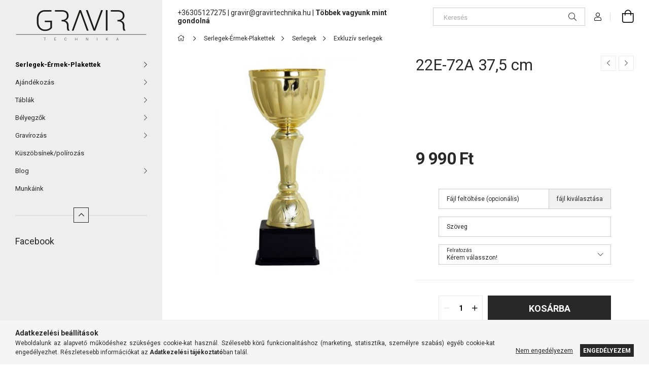

--- FILE ---
content_type: text/html; charset=UTF-8
request_url: https://www.gravirtechnika.hu/22E-72A-375-cm
body_size: 22407
content:
<!DOCTYPE html>
<html lang="hu">
<head>
    <meta charset="utf-8">
<meta name="description" content="22E-72A 37,5 cm, Gravirtechnika">
<meta name="robots" content="index, follow">
<meta http-equiv="X-UA-Compatible" content="IE=Edge">
<meta property="og:site_name" content="Gravirtechnika" />
<meta property="og:title" content="22E-72A 37,5 cm - Gravirtechnika">
<meta property="og:description" content="22E-72A 37,5 cm, Gravirtechnika">
<meta property="og:type" content="product">
<meta property="og:url" content="https://www.gravirtechnika.hu/22E-72A-375-cm">
<meta property="og:image" content="https://www.gravirtechnika.hu/img/59405/22E-72A/22E-72A.jpg">
<meta name="facebook-domain-verification" content="bgrrlkbxfv6ml9qlqitbrfk4cb192x">
<meta name="google-site-verification" content="bD1ZKDGxBvk00ZOQ1uUxMSjU-tARz1xrCmlQWN4aBok">
<meta property="fb:admins" content="100063474133729">
<meta name="mobile-web-app-capable" content="yes">
<meta name="apple-mobile-web-app-capable" content="yes">
<meta name="MobileOptimized" content="320">
<meta name="HandheldFriendly" content="true">

<title>22E-72A 37,5 cm - Gravirtechnika</title>


<script>
var service_type="shop";
var shop_url_main="https://www.gravirtechnika.hu";
var actual_lang="hu";
var money_len="1";
var money_thousend=" ";
var money_dec=",";
var shop_id=59405;
var unas_design_url="https:"+"/"+"/"+"www.gravirtechnika.hu"+"/"+"!common_design"+"/"+"custom"+"/"+"gravirtechnika.unas.hu"+"/";
var unas_design_code='0';
var unas_base_design_code='1900';
var unas_design_ver=4;
var unas_design_subver=0;
var unas_shop_url='https://www.gravirtechnika.hu';
var responsive="yes";
var config_plus=new Array();
config_plus['product_tooltip']=1;
config_plus['cart_redirect']=1;
config_plus['money_type']='Ft';
config_plus['money_type_display']='Ft';
var lang_text=new Array();

var UNAS = UNAS || {};
UNAS.shop={"base_url":'https://www.gravirtechnika.hu',"domain":'www.gravirtechnika.hu',"username":'gravirtechnika.unas.hu',"id":59405,"lang":'hu',"currency_type":'Ft',"currency_code":'HUF',"currency_rate":'1',"currency_length":1,"base_currency_length":1,"canonical_url":'https://www.gravirtechnika.hu/22E-72A-375-cm'};
UNAS.design={"code":'0',"page":'product_details'};
UNAS.api_auth="3656f639ed4ab0e0ab077678379e986a";
UNAS.customer={"email":'',"id":0,"group_id":0,"without_registration":0};
UNAS.shop["category_id"]="634154";
UNAS.shop["sku"]="22E-72A";
UNAS.shop["product_id"]="441871014";
UNAS.shop["only_private_customer_can_purchase"] = false;
 

UNAS.text = {
    "button_overlay_close": `Bezár`,
    "popup_window": `Felugró ablak`,
    "list": `lista`,
    "updating_in_progress": `frissítés folyamatban`,
    "updated": `frissítve`,
    "is_opened": `megnyitva`,
    "is_closed": `bezárva`,
    "deleted": `törölve`,
    "consent_granted": `hozzájárulás megadva`,
    "consent_rejected": `hozzájárulás elutasítva`,
    "field_is_incorrect": `mező hibás`,
    "error_title": `Hiba!`,
    "product_variants": `termék változatok`,
    "product_added_to_cart": `A termék a kosárba került`,
    "product_added_to_cart_with_qty_problem": `A termékből csak [qty_added_to_cart] [qty_unit] került kosárba`,
    "product_removed_from_cart": `A termék törölve a kosárból`,
    "reg_title_name": `Név`,
    "reg_title_company_name": `Cégnév`,
    "number_of_items_in_cart": `Kosárban lévő tételek száma`,
    "cart_is_empty": `A kosár üres`,
    "cart_updated": `A kosár frissült`
};


UNAS.text["delete_from_compare"]= `Törlés összehasonlításból`;
UNAS.text["comparison"]= `Összehasonlítás`;

UNAS.text["delete_from_favourites"]= `Törlés a kedvencek közül`;
UNAS.text["add_to_favourites"]= `Kedvencekhez`;






window.lazySizesConfig=window.lazySizesConfig || {};
window.lazySizesConfig.loadMode=1;
window.lazySizesConfig.loadHidden=false;

window.dataLayer = window.dataLayer || [];
function gtag(){dataLayer.push(arguments)};
gtag('js', new Date());
</script>

<script src="https://www.gravirtechnika.hu/!common_packages/jquery/jquery-3.2.1.js?mod_time=1759314984"></script>
<script src="https://www.gravirtechnika.hu/!common_packages/jquery/plugins/migrate/migrate.js?mod_time=1759314984"></script>
<script src="https://www.gravirtechnika.hu/!common_packages/jquery/plugins/autocomplete/autocomplete.js?mod_time=1759314984"></script>
<script src="https://www.gravirtechnika.hu/!common_packages/jquery/plugins/tools/overlay/overlay.js?mod_time=1759314984"></script>
<script src="https://www.gravirtechnika.hu/!common_packages/jquery/plugins/tools/toolbox/toolbox.expose.js?mod_time=1759314984"></script>
<script src="https://www.gravirtechnika.hu/!common_packages/jquery/plugins/lazysizes/lazysizes.min.js?mod_time=1759314984"></script>
<script src="https://www.gravirtechnika.hu/!common_packages/jquery/own/shop_common/exploded/common.js?mod_time=1764831093"></script>
<script src="https://www.gravirtechnika.hu/!common_packages/jquery/own/shop_common/exploded/common_overlay.js?mod_time=1759314984"></script>
<script src="https://www.gravirtechnika.hu/!common_packages/jquery/own/shop_common/exploded/common_shop_popup.js?mod_time=1759314984"></script>
<script src="https://www.gravirtechnika.hu/!common_packages/jquery/own/shop_common/exploded/page_product_details.js?mod_time=1759314984"></script>
<script src="https://www.gravirtechnika.hu/!common_packages/jquery/own/shop_common/exploded/function_favourites.js?mod_time=1759314984"></script>
<script src="https://www.gravirtechnika.hu/!common_packages/jquery/own/shop_common/exploded/function_compare.js?mod_time=1759314984"></script>
<script src="https://www.gravirtechnika.hu/!common_packages/jquery/own/shop_common/exploded/function_product_print.js?mod_time=1759314984"></script>
<script src="https://www.gravirtechnika.hu/!common_packages/jquery/plugins/hoverintent/hoverintent.js?mod_time=1759314984"></script>
<script src="https://www.gravirtechnika.hu/!common_packages/jquery/own/shop_tooltip/shop_tooltip.js?mod_time=1759314984"></script>
<script src="https://www.gravirtechnika.hu/!common_design/base/001900/main.js?mod_time=1759314986"></script>
<script src="https://www.gravirtechnika.hu/!common_packages/jquery/plugins/polyfill/polyfill.min.js?mod_time=1759314984"></script>
<script src="https://www.gravirtechnika.hu/!common_packages/jquery/plugins/perfectscrollbar/perfect-scrollbar-1.4.0/perfect-scrollbar.min.js?mod_time=1759314984"></script>
<script src="https://www.gravirtechnika.hu/!common_packages/jquery/plugins/swiper/swiper-bundle.min.js?mod_time=1759314984"></script>
<script src="https://www.gravirtechnika.hu/!common_packages/jquery/plugins/toastr/toastr.min.js?mod_time=1759314984"></script>
<script src="https://www.gravirtechnika.hu/!common_packages/jquery/plugins/tippy/popper-2.4.4.min.js?mod_time=1759314984"></script>
<script src="https://www.gravirtechnika.hu/!common_packages/jquery/plugins/tippy/tippy-bundle.umd.min.js?mod_time=1759314984"></script>
<script src="https://www.gravirtechnika.hu/!common_packages/jquery/plugins/photoswipe/photoswipe.min.js?mod_time=1759314984"></script>
<script src="https://www.gravirtechnika.hu/!common_packages/jquery/plugins/photoswipe/photoswipe-ui-default.min.js?mod_time=1759314984"></script>

<link href="https://www.gravirtechnika.hu/temp/shop_59405_04c8dfe39321a076c770b8cd72c573e4.css?mod_time=1768909091" rel="stylesheet" type="text/css">

<link href="https://www.gravirtechnika.hu/22E-72A-375-cm" rel="canonical">
<link href="https://www.gravirtechnika.hu/shop_ordered/59405/design_pic/favicon.ico" rel="shortcut icon">
<script>
        var google_consent=1;
    
        gtag('consent', 'default', {
           'ad_storage': 'denied',
           'ad_user_data': 'denied',
           'ad_personalization': 'denied',
           'analytics_storage': 'denied',
           'functionality_storage': 'denied',
           'personalization_storage': 'denied',
           'security_storage': 'granted'
        });

    
        gtag('consent', 'update', {
           'ad_storage': 'denied',
           'ad_user_data': 'denied',
           'ad_personalization': 'denied',
           'analytics_storage': 'denied',
           'functionality_storage': 'denied',
           'personalization_storage': 'denied',
           'security_storage': 'granted'
        });

        </script>
        <script>
    var google_analytics=1;

                gtag('event', 'view_item', {
              "currency": "HUF",
              "value": '9990',
              "items": [
                  {
                      "item_id": "22E-72A",
                      "item_name": "22E-72A     37,5 cm",
                      "item_category": "Serlegek-Érmek-Plakettek/Serlegek/Exkluzív serlegek",
                      "price": '9990'
                  }
              ],
              'non_interaction': true
            });
               </script>
       <script>
        var google_ads=1;

                gtag('event','remarketing', {
            'ecomm_pagetype': 'product',
            'ecomm_prodid': ["22E-72A"],
            'ecomm_totalvalue': 9990        });
            </script>
        <!-- Google Tag Manager -->
    <script>(function(w,d,s,l,i){w[l]=w[l]||[];w[l].push({'gtm.start':
            new Date().getTime(),event:'gtm.js'});var f=d.getElementsByTagName(s)[0],
            j=d.createElement(s),dl=l!='dataLayer'?'&l='+l:'';j.async=true;j.src=
            'https://www.googletagmanager.com/gtm.js?id='+i+dl;f.parentNode.insertBefore(j,f);
        })(window,document,'script','dataLayer','GTM-5429WWH');</script>
    <!-- End Google Tag Manager -->

    
    <script>
    var facebook_pixel=1;
    /* <![CDATA[ */
        !function(f,b,e,v,n,t,s){if(f.fbq)return;n=f.fbq=function(){n.callMethod?
            n.callMethod.apply(n,arguments):n.queue.push(arguments)};if(!f._fbq)f._fbq=n;
            n.push=n;n.loaded=!0;n.version='2.0';n.queue=[];t=b.createElement(e);t.async=!0;
            t.src=v;s=b.getElementsByTagName(e)[0];s.parentNode.insertBefore(t,s)}(window,
                document,'script','//connect.facebook.net/en_US/fbevents.js');

        fbq('init', 'EAAJbiDdeMHMBO955RLr');
                fbq('track', 'PageView', {}, {eventID:'PageView.aXBVlWqVXcwmxpui3D_GugAAHio'});
        
        fbq('track', 'ViewContent', {
            content_name: '22E-72A     37,5 cm',
            content_category: 'Serlegek-Érmek-Plakettek > Serlegek > Exkluzív serlegek',
            content_ids: ['22E-72A'],
            contents: [{'id': '22E-72A', 'quantity': '1'}],
            content_type: 'product',
            value: 9990,
            currency: 'HUF'
        }, {eventID:'ViewContent.aXBVlWqVXcwmxpui3D_GugAAHio'});

        
        $(document).ready(function() {
            $(document).on("addToCart", function(event, product_array){
                facebook_event('AddToCart',{
					content_name: product_array.name,
					content_category: product_array.category,
					content_ids: [product_array.sku],
					contents: [{'id': product_array.sku, 'quantity': product_array.qty}],
					content_type: 'product',
					value: product_array.price,
					currency: 'HUF'
				}, {eventID:'AddToCart.' + product_array.event_id});
            });

            $(document).on("addToFavourites", function(event, product_array){
                facebook_event('AddToWishlist', {
                    content_ids: [product_array.sku],
                    content_type: 'product'
                }, {eventID:'AddToFavourites.' + product_array.event_id});
            });
        });

    /* ]]> */
    </script>

    <meta content="width=device-width, initial-scale=1.0" name="viewport" />
    <link rel="preload" href="https://www.gravirtechnika.hu/!common_design/own/fonts/1800/customicons/custom-icons.woff2" as="font" type="font/woff2" crossorigin>
	<link rel="preload" href="https://www.gravirtechnika.hu/!common_design/own/fonts/1800/customicons/custom-icons.woff" as="font" type="font/woff" crossorigin>
    <link rel="preconnect" href="https://fonts.gstatic.com">
    <link rel="stylesheet" href="https://fonts.googleapis.com/css2?family=Roboto:wght@400;700&display=swap">

    
    
    
    
    
    
    

    
    
    
    



                                       <style>
                .banner_start_big-wrapper .swiper-slide {
                    padding-top: calc(72.8476821192%);
                }
                 @media (max-width: 991.98px){ .banner_start_big-wrapper .swiper-slide { padding-top: calc(72.8476821192%);}}                  @media (max-width: 767.98px){ .banner_start_big-wrapper .swiper-slide { padding-top: calc(72.8476821192%);}}                  @media (max-width: 575.98px){ .banner_start_big-wrapper .swiper-slide { padding-top: calc(72.8476821192%);}}                 </style>

                                                                                                                    <link rel="preload" media="(min-width: 992px)" imagesrcset="https://www.gravirtechnika.hu/!common_design/custom/gravirtechnika.unas.hu/element/layout_hu_banner_start_big-755_1_default.png?time=1739874155 1x" href="https://www.gravirtechnika.hu/!common_design/custom/gravirtechnika.unas.hu/element/layout_hu_banner_start_big-755_1_default.png?time=1739874155" as="image">
                                        
    
    


                                            <style>
                 .start_item_1-wrapper {padding-top: calc(72.8476821192%);}
                  @media (max-width: 991.98px){ .start_item_1-wrapper { padding-top: calc(72.8476821192%);}}                   @media (max-width: 767.98px){ .start_item_1-wrapper { padding-top: calc(72.8476821192%);}}                   @media (max-width: 575.98px){ .start_item_1-wrapper { padding-top: calc(72.8476821192%);}}                  </style>
                           
    



    


                    <style>
.start_brand_slider-1{width:201px;}
.start_brand_slider-2{width:118px;}
.start_brand_slider-3{width:80px;}
.start_brand_slider-4{width:103px;}
.start_brand_slider-5{width:111px;}
.start_brand_slider-6{width:80px;}
.start_brand_slider-7{width:234px;}
.start_brand_slider-8{width:190px;}
#swiper-container--start_brand_slider{
min-height:80px;
}
</style>

    
    
    
    
    
</head>






<body class='design_ver4' id="ud_shop_artdet">
    <!-- Google Tag Manager (noscript) -->
    <noscript><iframe src="https://www.googletagmanager.com/ns.html?id=GTM-5429WWH"
                      height="0" width="0" style="display:none;visibility:hidden"></iframe></noscript>
    <!-- End Google Tag Manager (noscript) -->
    <div id="image_to_cart" style="display:none; position:absolute; z-index:100000;"></div>
<div class="overlay_common overlay_warning" id="overlay_cart_add"></div>
<script>$(document).ready(function(){ overlay_init("cart_add",{"onBeforeLoad":false}); });</script>
<div id="overlay_login_outer"></div>	
	<script>
	$(document).ready(function(){
	    var login_redir_init="";

		$("#overlay_login_outer").overlay({
			onBeforeLoad: function() {
                var login_redir_temp=login_redir_init;
                if (login_redir_act!="") {
                    login_redir_temp=login_redir_act;
                    login_redir_act="";
                }

									$.ajax({
						type: "GET",
						async: true,
						url: "https://www.gravirtechnika.hu/shop_ajax/ajax_popup_login.php",
						data: {
							shop_id:"59405",
							lang_master:"hu",
                            login_redir:login_redir_temp,
							explicit:"ok",
							get_ajax:"1"
						},
						success: function(data){
							$("#overlay_login_outer").html(data);
							if (unas_design_ver >= 5) $("#overlay_login_outer").modal('show');
							$('#overlay_login1 input[name=shop_pass_login]').keypress(function(e) {
								var code = e.keyCode ? e.keyCode : e.which;
								if(code.toString() == 13) {		
									document.form_login_overlay.submit();		
								}	
							});	
						}
					});
								},
			top: 50,
			mask: {
	color: "#000000",
	loadSpeed: 200,
	maskId: "exposeMaskOverlay",
	opacity: 0.7
},
			closeOnClick: (config_plus['overlay_close_on_click_forced'] === 1),
			onClose: function(event, overlayIndex) {
				$("#login_redir").val("");
			},
			load: false
		});
		
			});
	function overlay_login() {
		$(document).ready(function(){
			$("#overlay_login_outer").overlay().load();
		});
	}
	function overlay_login_remind() {
        if (unas_design_ver >= 5) {
            $("#overlay_remind").overlay().load();
        } else {
            $(document).ready(function () {
                $("#overlay_login_outer").overlay().close();
                setTimeout('$("#overlay_remind").overlay().load();', 250);
            });
        }
	}

    var login_redir_act="";
    function overlay_login_redir(redir) {
        login_redir_act=redir;
        $("#overlay_login_outer").overlay().load();
    }
	</script>  
	<div class="overlay_common overlay_info" id="overlay_remind"></div>
<script>$(document).ready(function(){ overlay_init("remind",[]); });</script>

	<script>
    	function overlay_login_error_remind() {
		$(document).ready(function(){
			load_login=0;
			$("#overlay_error").overlay().close();
			setTimeout('$("#overlay_remind").overlay().load();', 250);	
		});
	}
	</script>  
	<div class="overlay_common overlay_info" id="overlay_newsletter"></div>
<script>$(document).ready(function(){ overlay_init("newsletter",[]); });</script>

<script>
function overlay_newsletter() {
    $(document).ready(function(){
        $("#overlay_newsletter").overlay().load();
    });
}
</script>
<div class="overlay_common overlay_error" id="overlay_script"></div>
<script>$(document).ready(function(){ overlay_init("script",[]); });</script>
    <script>
    $(document).ready(function() {
        $.ajax({
            type: "GET",
            url: "https://www.gravirtechnika.hu/shop_ajax/ajax_stat.php",
            data: {master_shop_id:"59405",get_ajax:"1"}
        });
    });
    </script>
    

<div id="container" class="page_shop_artdet_22E_72A position-relative d-flex">
    <div class="col-fix-custom-1 side-dropdown" data-content-for=".side-btn, .filter-btn" data-content-direction="left">
        <section class="main-left">
            <div class="main-left__inner h-100">
                <button class="main-left__close-btn btn-close d-xl-none" data-btn-for=".side-dropdown" type="button"></button>
                <div class="main-left__content d-flex flex-column">
                    <header class="main-left__header">
                        


        <div id="header_logo_img" class="js-element logo d-none d-xl-block mb-5 px-5" data-element-name="header_logo">
                                    <a href="https://www.gravirtechnika.hu/">                <picture>
                    <source srcset="                                    https://www.gravirtechnika.hu/!common_design/custom/gravirtechnika.unas.hu/element/layout_hu_header_logo-260x60_1_default.png?time=1737641165 260w                                    "
                            sizes=" 260px"
                    >
                    <img src="https://www.gravirtechnika.hu/!common_design/custom/gravirtechnika.unas.hu/element/layout_hu_header_logo-260x60_1_default.png?time=1737641165"
                         alt="Gravirtechnika"
                    >
                </picture>
                </a>                        </div>
    
                    </header>
                    <div class="box_container main-menus">
                        <div class="box">
                            <div class="box__content main-menus__content js-main-menus-content has-maxheight is-active">
                                    <ul class="cat-menus level-0" data-level="cat-level-0">
                    <li class='cat-menu has-child js-cat-menu-346809' data-id="346809">

            <span class="cat-menu__name">
                                Serlegek-Érmek-Plakettek                            </span>

                            





            <div class="cat-menu__sublist js-sublist level-1 ">
            <div class="sublist-inner js-sublist-inner ps__child--consume">
                <button type="button" class="sublist__back-btn btn-back js-cat-back-btn" aria-label="Vissza"></button>
                <button type="button" class="sublist__close-btn btn-close js-menus-close-btn" aria-label="Bezár"></button>
                <div class="cat-menu__sublist-inner d-flex flex-column">
                    <div class="flex-grow-1">
                        <div class="cat_menu__parent-img-wrapper js-parent-img-wrapper">
                                                    </div>
                        <a class="cat-parent-url font-l" href="https://www.gravirtechnika.hu/sct/346809/Serlegek-Ermek-Plakettek">Serlegek-Érmek-Plakettek</a>
                        <ul class="cat-menus level-1 mb-5" data-level="cat-level-1">
                                                            <li class="cat-menu js-cat-menu-622706" data-id="622706">

                                    <span class="cat-menu__name" >
                                        <a class="cat-menu__link" href="https://www.gravirtechnika.hu/Egyedi-plexi-dijak" >                                        Egyedi plexi díjak                                        </a>                                    </span>

                                                                    </li>
                                                            <li class="cat-menu js-cat-menu-205751" data-id="205751">

                                    <span class="cat-menu__name" >
                                        <a class="cat-menu__link" href="https://www.gravirtechnika.hu/spl/205751/Horgaszverseny-dijak" >                                        Horgászverseny díjak                                        </a>                                    </span>

                                                                    </li>
                                                            <li class="cat-menu js-cat-menu-398228" data-id="398228">

                                    <span class="cat-menu__name" >
                                        <a class="cat-menu__link" href="https://www.gravirtechnika.hu/Fozoverseny-dijak" >                                        Főzőverseny díjak                                        </a>                                    </span>

                                                                    </li>
                                                            <li class="cat-menu has-child js-cat-menu-919441" data-id="919441">

                                    <span class="cat-menu__name" >
                                                                                Serlegek                                                                            </span>

                                                                            





            <div class="cat-menu__sublist js-sublist level-2 ">
            <div class="sublist-inner js-sublist-inner ps__child--consume">
                <button type="button" class="sublist__back-btn btn-back js-cat-back-btn" aria-label="Vissza"></button>
                <button type="button" class="sublist__close-btn btn-close js-menus-close-btn" aria-label="Bezár"></button>
                <div class="cat-menu__sublist-inner d-flex flex-column">
                    <div class="flex-grow-1">
                        <div class="cat_menu__parent-img-wrapper js-parent-img-wrapper">
                                                    </div>
                        <a class="cat-parent-url font-l" href="https://www.gravirtechnika.hu/sct/919441/Serlegek">Serlegek</a>
                        <ul class="cat-menus level-2 mb-5" data-level="cat-level-2">
                                                            <li class="cat-menu js-cat-menu-634154" data-id="634154">

                                    <span class="cat-menu__name" >
                                        <a class="cat-menu__link" href="https://www.gravirtechnika.hu/spl/634154/Exkluziv-serlegek" >                                        Exkluzív serlegek                                        </a>                                    </span>

                                                                    </li>
                                                            <li class="cat-menu js-cat-menu-690662" data-id="690662">

                                    <span class="cat-menu__name" >
                                        <a class="cat-menu__link" href="https://www.gravirtechnika.hu/Gazdasagos-serlegek" >                                        Standard serlegek                                        </a>                                    </span>

                                                                    </li>
                                                            <li class="cat-menu js-cat-menu-755364" data-id="755364">

                                    <span class="cat-menu__name" >
                                        <a class="cat-menu__link" href="https://www.gravirtechnika.hu/spl/755364/Muanyag-serlegek" >                                        Műanyag serlegek                                        </a>                                    </span>

                                                                    </li>
                                                            <li class="cat-menu js-cat-menu-670027" data-id="670027">

                                    <span class="cat-menu__name" >
                                        <a class="cat-menu__link" href="https://www.gravirtechnika.hu/Egyeb-serlegek" >                                        Egyedi serlegek                                        </a>                                    </span>

                                                                    </li>
                                                            <li class="cat-menu js-cat-menu-506202" data-id="506202">

                                    <span class="cat-menu__name" data-img-url="https://www.gravirtechnika.hu/img/59405/catpic_506202/240x240,r/506202.jpg?time=1607510121" data-retina-img-url="https://www.gravirtechnika.hu/img/59405/catpic_506202/360x360,r/506202.jpg?time=1607510121 1.5x">
                                        <a class="cat-menu__link" href="https://www.gravirtechnika.hu/spl/506202/Serlegtetok" >                                        Serlegtetők                                        </a>                                    </span>

                                                                    </li>
                                                        <li class="cat-menu">
                                <a class="cat-menu__link cat-menu__all-cat" href="https://www.gravirtechnika.hu/sct/919441/Serlegek">Összes termék a kategóriában</a>
                            </li>
                        </ul>
                    </div>
                                    </div>
            </div>
        </div>
    

                                                                    </li>
                                                            <li class="cat-menu has-child js-cat-menu-431714" data-id="431714">

                                    <span class="cat-menu__name" >
                                                                                Érmek                                                                            </span>

                                                                            





            <div class="cat-menu__sublist js-sublist level-2 ">
            <div class="sublist-inner js-sublist-inner ps__child--consume">
                <button type="button" class="sublist__back-btn btn-back js-cat-back-btn" aria-label="Vissza"></button>
                <button type="button" class="sublist__close-btn btn-close js-menus-close-btn" aria-label="Bezár"></button>
                <div class="cat-menu__sublist-inner d-flex flex-column">
                    <div class="flex-grow-1">
                        <div class="cat_menu__parent-img-wrapper js-parent-img-wrapper">
                                                    </div>
                        <a class="cat-parent-url font-l" href="https://www.gravirtechnika.hu/sct/431714/Ermek">Érmek</a>
                        <ul class="cat-menus level-2 mb-5" data-level="cat-level-2">
                                                            <li class="cat-menu js-cat-menu-830668" data-id="830668">

                                    <span class="cat-menu__name" >
                                        <a class="cat-menu__link" href="https://www.gravirtechnika.hu/spl/830668/Ermek" >                                        Érmek                                        </a>                                    </span>

                                                                    </li>
                                                            <li class="cat-menu js-cat-menu-336395" data-id="336395">

                                    <span class="cat-menu__name" >
                                        <a class="cat-menu__link" href="https://www.gravirtechnika.hu/spl/336395/Erembetetek" >                                        Érembetétek                                        </a>                                    </span>

                                                                    </li>
                                                            <li class="cat-menu js-cat-menu-388596" data-id="388596">

                                    <span class="cat-menu__name" >
                                        <a class="cat-menu__link" href="https://www.gravirtechnika.hu/spl/388596/Eremszalagok" >                                        Éremszalagok                                        </a>                                    </span>

                                                                    </li>
                                                            <li class="cat-menu js-cat-menu-291113" data-id="291113">

                                    <span class="cat-menu__name" >
                                        <a class="cat-menu__link" href="https://www.gravirtechnika.hu/spl/291113/Eremdobozok" >                                        Éremdobozok                                        </a>                                    </span>

                                                                    </li>
                                                            <li class="cat-menu js-cat-menu-586141" data-id="586141">

                                    <span class="cat-menu__name" >
                                        <a class="cat-menu__link" href="https://www.gravirtechnika.hu/Ermbetetek" >                                        Érmbetétek                                        </a>                                    </span>

                                                                    </li>
                                                            <li class="cat-menu js-cat-menu-164335" data-id="164335">

                                    <span class="cat-menu__name" >
                                        <a class="cat-menu__link" href="https://www.gravirtechnika.hu/Ermeszalagok" >                                        Érmeszalagok                                        </a>                                    </span>

                                                                    </li>
                                                        <li class="cat-menu">
                                <a class="cat-menu__link cat-menu__all-cat" href="https://www.gravirtechnika.hu/sct/431714/Ermek">Összes termék a kategóriában</a>
                            </li>
                        </ul>
                    </div>
                                    </div>
            </div>
        </div>
    

                                                                    </li>
                                                            <li class="cat-menu has-child js-cat-menu-818561" data-id="818561">

                                    <span class="cat-menu__name" >
                                                                                Figurák                                                                            </span>

                                                                            





            <div class="cat-menu__sublist js-sublist level-2 ">
            <div class="sublist-inner js-sublist-inner ps__child--consume">
                <button type="button" class="sublist__back-btn btn-back js-cat-back-btn" aria-label="Vissza"></button>
                <button type="button" class="sublist__close-btn btn-close js-menus-close-btn" aria-label="Bezár"></button>
                <div class="cat-menu__sublist-inner d-flex flex-column">
                    <div class="flex-grow-1">
                        <div class="cat_menu__parent-img-wrapper js-parent-img-wrapper">
                                                    </div>
                        <a class="cat-parent-url font-l" href="https://www.gravirtechnika.hu/sct/818561/Figurak">Figurák</a>
                        <ul class="cat-menus level-2 mb-5" data-level="cat-level-2">
                                                            <li class="cat-menu js-cat-menu-550569" data-id="550569">

                                    <span class="cat-menu__name" >
                                        <a class="cat-menu__link" href="https://www.gravirtechnika.hu/spl/550569/Csavarozhato-muanyag-figurak" >                                        Csavarozható műanyag figurák                                        </a>                                    </span>

                                                                    </li>
                                                            <li class="cat-menu js-cat-menu-731689" data-id="731689">

                                    <span class="cat-menu__name" >
                                        <a class="cat-menu__link" href="https://www.gravirtechnika.hu/spl/731689/Szobor-szeru-resin-figurak" >                                        Szobor szerű &quot;resin&quot; figurák                                          </a>                                    </span>

                                                                    </li>
                                                            <li class="cat-menu js-cat-menu-592585" data-id="592585">

                                    <span class="cat-menu__name" >
                                        <a class="cat-menu__link" href="https://www.gravirtechnika.hu/spl/592585/Figuratartok-csavarozhato-figurakhoz" >                                        Figuratartók csavarozható figurákhoz                                        </a>                                    </span>

                                                                    </li>
                                                            <li class="cat-menu js-cat-menu-760658" data-id="760658">

                                    <span class="cat-menu__name" >
                                        <a class="cat-menu__link" href="https://www.gravirtechnika.hu/spl/760658/Fastfix-rendszeru-muanyag-figurak-es-tartok" >                                        &quot;Fastfix&quot; rendszerű műanyag figurák és tartók                                        </a>                                    </span>

                                                                    </li>
                                                        <li class="cat-menu">
                                <a class="cat-menu__link cat-menu__all-cat" href="https://www.gravirtechnika.hu/sct/818561/Figurak">Összes termék a kategóriában</a>
                            </li>
                        </ul>
                    </div>
                                    </div>
            </div>
        </div>
    

                                                                    </li>
                                                            <li class="cat-menu has-child js-cat-menu-184279" data-id="184279">

                                    <span class="cat-menu__name" >
                                                                                Oklevelek és tartók                                                                            </span>

                                                                            





            <div class="cat-menu__sublist js-sublist level-2 ">
            <div class="sublist-inner js-sublist-inner ps__child--consume">
                <button type="button" class="sublist__back-btn btn-back js-cat-back-btn" aria-label="Vissza"></button>
                <button type="button" class="sublist__close-btn btn-close js-menus-close-btn" aria-label="Bezár"></button>
                <div class="cat-menu__sublist-inner d-flex flex-column">
                    <div class="flex-grow-1">
                        <div class="cat_menu__parent-img-wrapper js-parent-img-wrapper">
                                                    </div>
                        <a class="cat-parent-url font-l" href="https://www.gravirtechnika.hu/sct/184279/Oklevelek-es-tartok">Oklevelek és tartók</a>
                        <ul class="cat-menus level-2 mb-5" data-level="cat-level-2">
                                                            <li class="cat-menu js-cat-menu-302062" data-id="302062">

                                    <span class="cat-menu__name" >
                                        <a class="cat-menu__link" href="https://www.gravirtechnika.hu/spl/302062/Okleveltartok" >                                        Oklevéltartók                                        </a>                                    </span>

                                                                    </li>
                                                            <li class="cat-menu js-cat-menu-570617" data-id="570617">

                                    <span class="cat-menu__name" >
                                        <a class="cat-menu__link" href="https://www.gravirtechnika.hu/spl/570617/Oklevelek" >                                        Oklevelek                                        </a>                                    </span>

                                                                    </li>
                                                        <li class="cat-menu">
                                <a class="cat-menu__link cat-menu__all-cat" href="https://www.gravirtechnika.hu/sct/184279/Oklevelek-es-tartok">Összes termék a kategóriában</a>
                            </li>
                        </ul>
                    </div>
                                    </div>
            </div>
        </div>
    

                                                                    </li>
                                                            <li class="cat-menu has-child js-cat-menu-819399" data-id="819399">

                                    <span class="cat-menu__name" >
                                                                                Plakettek és dobozok                                                                            </span>

                                                                            





            <div class="cat-menu__sublist js-sublist level-2 ">
            <div class="sublist-inner js-sublist-inner ps__child--consume">
                <button type="button" class="sublist__back-btn btn-back js-cat-back-btn" aria-label="Vissza"></button>
                <button type="button" class="sublist__close-btn btn-close js-menus-close-btn" aria-label="Bezár"></button>
                <div class="cat-menu__sublist-inner d-flex flex-column">
                    <div class="flex-grow-1">
                        <div class="cat_menu__parent-img-wrapper js-parent-img-wrapper">
                                                    </div>
                        <a class="cat-parent-url font-l" href="https://www.gravirtechnika.hu/sct/819399/Plakettek-es-dobozok">Plakettek és dobozok</a>
                        <ul class="cat-menus level-2 mb-5" data-level="cat-level-2">
                                                            <li class="cat-menu js-cat-menu-401344" data-id="401344">

                                    <span class="cat-menu__name" >
                                        <a class="cat-menu__link" href="https://www.gravirtechnika.hu/spl/401344/Plakettek" >                                        Plakettek                                        </a>                                    </span>

                                                                    </li>
                                                            <li class="cat-menu js-cat-menu-722673" data-id="722673">

                                    <span class="cat-menu__name" >
                                        <a class="cat-menu__link" href="https://www.gravirtechnika.hu/spl/722673/Disztanyerok" >                                        Dísztányérok                                        </a>                                    </span>

                                                                    </li>
                                                            <li class="cat-menu js-cat-menu-489817" data-id="489817">

                                    <span class="cat-menu__name" >
                                        <a class="cat-menu__link" href="https://www.gravirtechnika.hu/spl/489817/Fa-termekek" >                                        Fa termékek                                        </a>                                    </span>

                                                                    </li>
                                                            <li class="cat-menu js-cat-menu-457197" data-id="457197">

                                    <span class="cat-menu__name" >
                                        <a class="cat-menu__link" href="https://www.gravirtechnika.hu/spl/457197/Diszdobozok" >                                        Díszdobozok                                        </a>                                    </span>

                                                                    </li>
                                                        <li class="cat-menu">
                                <a class="cat-menu__link cat-menu__all-cat" href="https://www.gravirtechnika.hu/sct/819399/Plakettek-es-dobozok">Összes termék a kategóriában</a>
                            </li>
                        </ul>
                    </div>
                                    </div>
            </div>
        </div>
    

                                                                    </li>
                                                            <li class="cat-menu js-cat-menu-163627" data-id="163627">

                                    <span class="cat-menu__name" >
                                        <a class="cat-menu__link" href="https://www.gravirtechnika.hu/spl/163627/Uvegdiszek" >                                        Üvegdíszek                                        </a>                                    </span>

                                                                    </li>
                                                            <li class="cat-menu js-cat-menu-450877" data-id="450877">

                                    <span class="cat-menu__name" >
                                        <a class="cat-menu__link" href="https://www.gravirtechnika.hu/Fa-termekek" >                                        Fa termékek                                        </a>                                    </span>

                                                                    </li>
                                                            <li class="cat-menu js-cat-menu-432502" data-id="432502">

                                    <span class="cat-menu__name" >
                                        <a class="cat-menu__link" href="https://www.gravirtechnika.hu/spl/432502/Dijszalagok" >                                        Díjszalagok                                        </a>                                    </span>

                                                                    </li>
                                                            <li class="cat-menu js-cat-menu-305399" data-id="305399">

                                    <span class="cat-menu__name" >
                                        <a class="cat-menu__link" href="https://www.gravirtechnika.hu/spl/305399/Sportnyomtatvanyok" >                                        Sportnyomtatványok                                        </a>                                    </span>

                                                                    </li>
                                                            <li class="cat-menu js-cat-menu-696292" data-id="696292">

                                    <span class="cat-menu__name" >
                                        <a class="cat-menu__link" href="https://www.gravirtechnika.hu/spl/696292/Feliratozas" >                                        Feliratozás                                        </a>                                    </span>

                                                                    </li>
                                                        <li class="cat-menu">
                                <a class="cat-menu__link cat-menu__all-cat" href="https://www.gravirtechnika.hu/sct/346809/Serlegek-Ermek-Plakettek">Összes termék a kategóriában</a>
                            </li>
                        </ul>
                    </div>
                                    </div>
            </div>
        </div>
    

                    </li>
                    <li class='cat-menu has-child js-cat-menu-300025' data-id="300025">

            <span class="cat-menu__name">
                                Ajándékozás                            </span>

                            





            <div class="cat-menu__sublist js-sublist level-1 ">
            <div class="sublist-inner js-sublist-inner ps__child--consume">
                <button type="button" class="sublist__back-btn btn-back js-cat-back-btn" aria-label="Vissza"></button>
                <button type="button" class="sublist__close-btn btn-close js-menus-close-btn" aria-label="Bezár"></button>
                <div class="cat-menu__sublist-inner d-flex flex-column">
                    <div class="flex-grow-1">
                        <div class="cat_menu__parent-img-wrapper js-parent-img-wrapper">
                                                    </div>
                        <a class="cat-parent-url font-l" href="https://www.gravirtechnika.hu/sct/300025/Ajandekozas">Ajándékozás</a>
                        <ul class="cat-menus level-1 mb-5" data-level="cat-level-1">
                                                            <li class="cat-menu js-cat-menu-784733" data-id="784733">

                                    <span class="cat-menu__name" >
                                        <a class="cat-menu__link" href="https://www.gravirtechnika.hu/Boros-palinkas-eszkozok-es-szettek" >                                        Boros, pálinkás, italos eszközök és készletek                                        </a>                                    </span>

                                                                    </li>
                                                            <li class="cat-menu js-cat-menu-455076" data-id="455076">

                                    <span class="cat-menu__name" >
                                        <a class="cat-menu__link" href="https://www.gravirtechnika.hu/Kulacsok-bogrek-termoszok" >                                        Kulacsok, bögrék, termoszok                                        </a>                                    </span>

                                                                    </li>
                                                            <li class="cat-menu js-cat-menu-391547" data-id="391547">

                                    <span class="cat-menu__name" >
                                        <a class="cat-menu__link" href="https://www.gravirtechnika.hu/Hobbi-konyha-barkacsolas" >                                        Hobbi, konyha, barkácsolás                                        </a>                                    </span>

                                                                    </li>
                                                            <li class="cat-menu js-cat-menu-821507" data-id="821507">

                                    <span class="cat-menu__name" >
                                        <a class="cat-menu__link" href="https://www.gravirtechnika.hu/spl/821507/Kulcstartok" >                                        Kulcstartók                                        </a>                                    </span>

                                                                    </li>
                                                            <li class="cat-menu js-cat-menu-779069" data-id="779069">

                                    <span class="cat-menu__name" >
                                        <a class="cat-menu__link" href="https://www.gravirtechnika.hu/Tollak" >                                        Tollak                                        </a>                                    </span>

                                                                    </li>
                                                            <li class="cat-menu js-cat-menu-370663" data-id="370663">

                                    <span class="cat-menu__name" >
                                        <a class="cat-menu__link" href="https://www.gravirtechnika.hu/spl/370663/Parker-es-Waterman-tollak" >                                        Parker és Waterman tollak                                        </a>                                    </span>

                                                                    </li>
                                                            <li class="cat-menu js-cat-menu-195271" data-id="195271">

                                    <span class="cat-menu__name" >
                                        <a class="cat-menu__link" href="https://www.gravirtechnika.hu/spl/195271/Ballagasi-ajandekok" >                                        Ballagási ajándékok                                        </a>                                    </span>

                                                                    </li>
                                                            <li class="cat-menu js-cat-menu-292483" data-id="292483">

                                    <span class="cat-menu__name" >
                                        <a class="cat-menu__link" href="https://www.gravirtechnika.hu/spl/292483/Eskuvoi-es-keresztelo-ajandekok" >                                        Esküvői és keresztelő ajándékok                                        </a>                                    </span>

                                                                    </li>
                                                        <li class="cat-menu">
                                <a class="cat-menu__link cat-menu__all-cat" href="https://www.gravirtechnika.hu/sct/300025/Ajandekozas">Összes termék a kategóriában</a>
                            </li>
                        </ul>
                    </div>
                                    </div>
            </div>
        </div>
    

                    </li>
                    <li class='cat-menu has-child js-cat-menu-156268' data-id="156268">

            <span class="cat-menu__name">
                                Táblák                            </span>

                            





            <div class="cat-menu__sublist js-sublist level-1 ">
            <div class="sublist-inner js-sublist-inner ps__child--consume">
                <button type="button" class="sublist__back-btn btn-back js-cat-back-btn" aria-label="Vissza"></button>
                <button type="button" class="sublist__close-btn btn-close js-menus-close-btn" aria-label="Bezár"></button>
                <div class="cat-menu__sublist-inner d-flex flex-column">
                    <div class="flex-grow-1">
                        <div class="cat_menu__parent-img-wrapper js-parent-img-wrapper">
                                                    </div>
                        <a class="cat-parent-url font-l" href="https://www.gravirtechnika.hu/Tablak">Táblák</a>
                        <ul class="cat-menus level-1 mb-5" data-level="cat-level-1">
                                                            <li class="cat-menu has-child js-cat-menu-336867" data-id="336867">

                                    <span class="cat-menu__name" >
                                                                                Névtáblák                                                                            </span>

                                                                            





            <div class="cat-menu__sublist js-sublist level-2 ">
            <div class="sublist-inner js-sublist-inner ps__child--consume">
                <button type="button" class="sublist__back-btn btn-back js-cat-back-btn" aria-label="Vissza"></button>
                <button type="button" class="sublist__close-btn btn-close js-menus-close-btn" aria-label="Bezár"></button>
                <div class="cat-menu__sublist-inner d-flex flex-column">
                    <div class="flex-grow-1">
                        <div class="cat_menu__parent-img-wrapper js-parent-img-wrapper">
                                                    </div>
                        <a class="cat-parent-url font-l" href="https://www.gravirtechnika.hu/sct/336867/Nevtablak">Névtáblák</a>
                        <ul class="cat-menus level-2 mb-5" data-level="cat-level-2">
                                                            <li class="cat-menu js-cat-menu-716188" data-id="716188">

                                    <span class="cat-menu__name" >
                                        <a class="cat-menu__link" href="https://www.gravirtechnika.hu/Muanyag-nevtablak" >                                        Műanyag névtáblák                                        </a>                                    </span>

                                                                    </li>
                                                            <li class="cat-menu js-cat-menu-537449" data-id="537449">

                                    <span class="cat-menu__name" >
                                        <a class="cat-menu__link" href="https://www.gravirtechnika.hu/Ontott-rez-nevtablak" >                                        Öntött réz névtáblák                                        </a>                                    </span>

                                                                    </li>
                                                        <li class="cat-menu">
                                <a class="cat-menu__link cat-menu__all-cat" href="https://www.gravirtechnika.hu/sct/336867/Nevtablak">Összes termék a kategóriában</a>
                            </li>
                        </ul>
                    </div>
                                    </div>
            </div>
        </div>
    

                                                                    </li>
                                                            <li class="cat-menu js-cat-menu-681676" data-id="681676">

                                    <span class="cat-menu__name" >
                                        <a class="cat-menu__link" href="https://www.gravirtechnika.hu/spl/681676/Tabla-rendszerek" >                                        Tábla rendszerek                                        </a>                                    </span>

                                                                    </li>
                                                            <li class="cat-menu js-cat-menu-927828" data-id="927828">

                                    <span class="cat-menu__name" >
                                        <a class="cat-menu__link" href="https://www.gravirtechnika.hu/Tilto-tablak" >                                        Tiltó táblák                                        </a>                                    </span>

                                                                    </li>
                                                            <li class="cat-menu js-cat-menu-856742" data-id="856742">

                                    <span class="cat-menu__name" >
                                        <a class="cat-menu__link" href="https://www.gravirtechnika.hu/Piktogramok" >                                        Piktogramok                                        </a>                                    </span>

                                                                    </li>
                                                            <li class="cat-menu js-cat-menu-949062" data-id="949062">

                                    <span class="cat-menu__name" >
                                        <a class="cat-menu__link" href="https://www.gravirtechnika.hu/Tuzvedelmi-tablak" >                                        Tűzvédelmi táblák                                        </a>                                    </span>

                                                                    </li>
                                                            <li class="cat-menu js-cat-menu-711028" data-id="711028">

                                    <span class="cat-menu__name" >
                                        <a class="cat-menu__link" href="https://www.gravirtechnika.hu/Palyazati-projekttablak" >                                        Pályázati projekttáblák                                        </a>                                    </span>

                                                                    </li>
                                                            <li class="cat-menu js-cat-menu-904336" data-id="904336">

                                    <span class="cat-menu__name" >
                                        <a class="cat-menu__link" href="https://www.gravirtechnika.hu/Tuz-es-munkavedelmi-tablak" >                                        Munkavédelmi táblák                                        </a>                                    </span>

                                                                    </li>
                                                            <li class="cat-menu js-cat-menu-787115" data-id="787115">

                                    <span class="cat-menu__name" >
                                        <a class="cat-menu__link" href="https://www.gravirtechnika.hu/Menekulesi-utvonal-tablak" >                                        Menekülési útvonal táblák                                        </a>                                    </span>

                                                                    </li>
                                                        <li class="cat-menu">
                                <a class="cat-menu__link cat-menu__all-cat" href="https://www.gravirtechnika.hu/Tablak">Összes termék a kategóriában</a>
                            </li>
                        </ul>
                    </div>
                                    </div>
            </div>
        </div>
    

                    </li>
                    <li class='cat-menu has-child js-cat-menu-854566' data-id="854566">

            <span class="cat-menu__name">
                                Bélyegzők                            </span>

                            





            <div class="cat-menu__sublist js-sublist level-1 ">
            <div class="sublist-inner js-sublist-inner ps__child--consume">
                <button type="button" class="sublist__back-btn btn-back js-cat-back-btn" aria-label="Vissza"></button>
                <button type="button" class="sublist__close-btn btn-close js-menus-close-btn" aria-label="Bezár"></button>
                <div class="cat-menu__sublist-inner d-flex flex-column">
                    <div class="flex-grow-1">
                        <div class="cat_menu__parent-img-wrapper js-parent-img-wrapper">
                                                    </div>
                        <a class="cat-parent-url font-l" href="https://www.gravirtechnika.hu/sct/854566/Belyegzok">Bélyegzők</a>
                        <ul class="cat-menus level-1 mb-5" data-level="cat-level-1">
                                                            <li class="cat-menu js-cat-menu-127087" data-id="127087">

                                    <span class="cat-menu__name" data-img-url="https://www.gravirtechnika.hu/img/59405/catpic_127087/240x240,r/127087.jpg?time=1614174533" data-retina-img-url="https://www.gravirtechnika.hu/img/59405/catpic_127087/480x480,r/127087.jpg?time=1614174533 2x">
                                        <a class="cat-menu__link" href="https://www.gravirtechnika.hu/spl/127087/Irodai-belyegzok" >                                        Irodai bélyegzők                                        </a>                                    </span>

                                                                    </li>
                                                            <li class="cat-menu js-cat-menu-492253" data-id="492253">

                                    <span class="cat-menu__name" >
                                        <a class="cat-menu__link" href="https://www.gravirtechnika.hu/spl/492253/Belyegzogumik" >                                        Bélyegzőgumik                                        </a>                                    </span>

                                                                    </li>
                                                            <li class="cat-menu js-cat-menu-179511" data-id="179511">

                                    <span class="cat-menu__name" data-img-url="https://www.gravirtechnika.hu/img/59405/catpic_179511/240x240,r/179511.jpg?time=1617039484" data-retina-img-url="https://www.gravirtechnika.hu/img/59405/catpic_179511/480x480,r/179511.jpg?time=1617039484 2x">
                                        <a class="cat-menu__link" href="https://www.gravirtechnika.hu/spl/179511/Iskolai-belyegzok" >                                        Iskolai bélyegzők                                        </a>                                    </span>

                                                                    </li>
                                                            <li class="cat-menu js-cat-menu-324287" data-id="324287">

                                    <span class="cat-menu__name" data-img-url="https://www.gravirtechnika.hu/img/59405/catpic_324287/240x240,r/324287.jpg?time=1606849502" data-retina-img-url="https://www.gravirtechnika.hu/img/59405/catpic_324287/480x480,r/324287.jpg?time=1606849502 2x">
                                        <a class="cat-menu__link" href="https://www.gravirtechnika.hu/spl/324287/Zsebbelyegzok" >                                        Zsebbélyegzők                                        </a>                                    </span>

                                                                    </li>
                                                            <li class="cat-menu js-cat-menu-483182" data-id="483182">

                                    <span class="cat-menu__name" data-img-url="https://www.gravirtechnika.hu/img/59405/catpic_483182/240x240,r/483182.jpg?time=1614174534" data-retina-img-url="https://www.gravirtechnika.hu/img/59405/catpic_483182/480x480,r/483182.jpg?time=1614174534 2x">
                                        <a class="cat-menu__link" href="https://www.gravirtechnika.hu/spl/483182/Tintaparnak-festekek-kiegeszito-termekek" >                                        Tintapárnák, festékek, kiegészítő termékek                                        </a>                                    </span>

                                                                    </li>
                                                            <li class="cat-menu js-cat-menu-747855" data-id="747855">

                                    <span class="cat-menu__name" >
                                        <a class="cat-menu__link" href="https://www.gravirtechnika.hu/spl/747855/Specialis-megoldasok" >                                        Speciális megoldások                                        </a>                                    </span>

                                                                    </li>
                                                            <li class="cat-menu js-cat-menu-339243" data-id="339243">

                                    <span class="cat-menu__name" data-img-url="https://www.gravirtechnika.hu/img/59405/catpic_339243/240x240,r/339243.jpg?time=1660047459" data-retina-img-url="https://www.gravirtechnika.hu/img/59405/catpic_339243/480x480,r/339243.jpg?time=1660047459 2x">
                                        <a class="cat-menu__link" href="https://www.gravirtechnika.hu/Cleany-tisztakez-belyegzo" >                                        Cleany &quot;tisztakéz&quot; bélyegző                                        </a>                                    </span>

                                                                    </li>
                                                            <li class="cat-menu js-cat-menu-397707" data-id="397707">

                                    <span class="cat-menu__name" >
                                        <a class="cat-menu__link" href="https://www.gravirtechnika.hu/Marky-belyegzo" >                                        Marky bélyegző                                        </a>                                    </span>

                                                                    </li>
                                                        <li class="cat-menu">
                                <a class="cat-menu__link cat-menu__all-cat" href="https://www.gravirtechnika.hu/sct/854566/Belyegzok">Összes termék a kategóriában</a>
                            </li>
                        </ul>
                    </div>
                                    </div>
            </div>
        </div>
    

                    </li>
                    <li class='cat-menu has-child js-cat-menu-657064' data-id="657064">

            <span class="cat-menu__name">
                                Gravírozás                            </span>

                            





            <div class="cat-menu__sublist js-sublist level-1 ">
            <div class="sublist-inner js-sublist-inner ps__child--consume">
                <button type="button" class="sublist__back-btn btn-back js-cat-back-btn" aria-label="Vissza"></button>
                <button type="button" class="sublist__close-btn btn-close js-menus-close-btn" aria-label="Bezár"></button>
                <div class="cat-menu__sublist-inner d-flex flex-column">
                    <div class="flex-grow-1">
                        <div class="cat_menu__parent-img-wrapper js-parent-img-wrapper">
                                                    </div>
                        <a class="cat-parent-url font-l" href="https://www.gravirtechnika.hu/sct/657064/Gravirozas">Gravírozás</a>
                        <ul class="cat-menus level-1 mb-5" data-level="cat-level-1">
                                                            <li class="cat-menu js-cat-menu-272569" data-id="272569">

                                    <span class="cat-menu__name" >
                                        <a class="cat-menu__link" href="https://www.gravirtechnika.hu/spl/272569/Kulcskoloncok" >                                        Kulcskoloncok                                        </a>                                    </span>

                                                                    </li>
                                                            <li class="cat-menu js-cat-menu-545348" data-id="545348">

                                    <span class="cat-menu__name" >
                                        <a class="cat-menu__link" href="https://www.gravirtechnika.hu/spl/545348/Kutyabileta" >                                        Kutyabiléta                                        </a>                                    </span>

                                                                    </li>
                                                            <li class="cat-menu js-cat-menu-584420" data-id="584420">

                                    <span class="cat-menu__name" >
                                        <a class="cat-menu__link" href="https://www.gravirtechnika.hu/Uvegdisz" >                                        Üvegdísz                                        </a>                                    </span>

                                                                    </li>
                                                        <li class="cat-menu">
                                <a class="cat-menu__link cat-menu__all-cat" href="https://www.gravirtechnika.hu/sct/657064/Gravirozas">Összes termék a kategóriában</a>
                            </li>
                        </ul>
                    </div>
                                    </div>
            </div>
        </div>
    

                    </li>
                    <li class='cat-menu js-cat-menu-185808' data-id="185808">

            <span class="cat-menu__name">
                <a class='cat-menu__link' href='https://www.gravirtechnika.hu/spl/185808/Kuszobsinek-polirozas' >                Küszöbsínek/polírozás                </a>            </span>

                    </li>
        </ul>
    <script>
        $(document).ready(function () {
            function CatPicHover() {
                var catItem = $(this); /*span.cat-menu__name*/
                var parentCatPic = catItem.closest(".js-sublist").find(".js-parent-img-wrapper").first().find(".js-parent-img");
                var childSublist = catItem.siblings('.js-sublist');
                var parentCatPicSrc = parentCatPic.attr("data-src-orig");
                var parentCatPicSrcSet = parentCatPic.attr("data-srcset-orig");
                if (parentCatPicSrcSet === undefined) parentCatPicSrcSet="";

                var catItems = catItem.closest(".cat-menus");

                catItem.on('mouseenter', function() {
                    if (!isTouchDevice) {
                        var currentAltPicSrcSet = $(this).data("retina-img-url");
                        parentCatPic.attr("src", $(this).data("img-url"));
                        if (currentAltPicSrcSet == undefined) currentAltPicSrcSet = "";
                        parentCatPic.attr("srcset", currentAltPicSrcSet);
                    }
                });

                catItems.on('mouseleave', function() {
                    if (!isTouchDevice) {
                        parentCatPic.attr("src", parentCatPicSrc);
                        parentCatPic.attr("srcset", parentCatPicSrcSet);
                    }
                });

                childSublist.on('mouseenter', function() {
                    if (!isTouchDevice) {
                        parentCatPic.attr("src", parentCatPicSrc);
                        parentCatPic.attr("srcset", parentCatPicSrcSet);
                    }
                });

                catItem.on('click', function() {
                    if (!isTouchDevice) {
                        if ($(this).parent().hasClass('has-child')) {
                            parentCatPic.attr("src", parentCatPicSrc);
                            parentCatPic.attr("srcset", parentCatPicSrcSet);
                        }
                    }
                });

            }

            $('.cat-menu.has-child > .cat-menu__name').click(function () {
                var thisCatMenu = $(this).parent();
                psInit(thisCatMenu.find('.js-sublist-inner').first());
                var thisMainMenusContent = $('.js-main-menus-content');
                var thisCatMenuList = thisCatMenu.closest('[data-level]');
                var thisCatLevel = thisCatMenuList.data('level');

                if (thisCatLevel === "cat-level-0") {
                    /*remove is-opened class form the rest menus (cat+plus)*/
                    thisMainMenusContent.find('.is-opened').not(thisCatMenu).removeClass('is-opened');
                } else {
                    /*remove is-opened class form the siblings cat menus */
                    thisCatMenuList.find('.is-opened').not(thisCatMenu).removeClass('is-opened');
                }

                if (thisCatMenu.hasClass('is-opened')) {
                    thisCatMenu.removeClass('is-opened');
                    $('html').removeClass(thisCatLevel +'-is-opened');
                } else {
                    thisCatMenu.addClass('is-opened');
                    $('html').addClass(thisCatLevel +'-is-opened');
                }
            });

            $('.js-cat-back-btn').click(function () {
                var thisBackBtn = $(this);
                var thisCatLevel = thisBackBtn.closest('[data-level]').data('level');
                /** remove opened class from children */
                thisBackBtn.closest('.js-sublist').find('.cat-menu.is-opened').removeClass('is-opened');
                /** remove opened class from parent */
                if (window.matchMedia('(max-width: 992px)').matches) {
                    setTimeout(function() {
                        thisBackBtn.closest('.cat-menu.is-opened').removeClass('is-opened');
                    }, 400);
                } else {
                    thisBackBtn.closest('.cat-menu.is-opened').removeClass('is-opened');
                }
                $('html').removeClass(thisCatLevel +'-is-opened');
            });

            $('.js-menus-close-btn').click(function () {
                handleCloseDropdowns();
                handleCloseMenus();
            });
            var cats = $(".cat-menu__name");
            cats.each(CatPicHover);
        });
    </script>

	<ul class="plus-menus" data-level="menu-level-0">
					<li class="plus-menu has-child" data-id="791956">
			<span class="plus-menu__name">
							Blog
						</span>

							<div class="plus-menu__sublist js-sublist level-1">
	<div class="sublist-inner js-sublist-inner ps__child--consume">
		<button type="button" class="sublist__back-btn btn-back js-menu-back-btn" aria-label="Vissza"></button>
		<button type="button" class="sublist__close-btn btn-close js-menus-close-btn" aria-label="Bezár"></button>
		<div class="plus-menu__sublist-inner d-flex flex-column">
			<div class="flex-grow-1">
									<a class="plus-menu-parent-url font-l" href="https://www.gravirtechnika.hu/blog" data-id="791956">Blog</a>
				
				<ul class="plus-menus level-1" data-level="menu-level-1">
									<li class="plus-menu" data-id="669756">
						<span class="plus-menu__name">
						<a class="plus-menu__link" href="https://www.gravirtechnika.hu/spg/669756/Sportdijazas">							Sportdíjazás
						</a>						</span>
											</li>
									<li class="plus-menu" data-id="630855">
						<span class="plus-menu__name">
						<a class="plus-menu__link" href="https://www.gravirtechnika.hu/spg/630855/Belyegzok">							Bélyegzők
						</a>						</span>
											</li>
									<li class="plus-menu" data-id="387912">
						<span class="plus-menu__name">
						<a class="plus-menu__link" href="https://www.gravirtechnika.hu/spg/387912/Ajandekozas">							Ajándékozás
						</a>						</span>
											</li>
									<li class="plus-menu" data-id="856002">
						<span class="plus-menu__name">
						<a class="plus-menu__link" href="https://www.gravirtechnika.hu/spg/856002/Gravirozas">							Gravírozás
						</a>						</span>
											</li>
									<li class="plus-menu" data-id="571118">
						<span class="plus-menu__name">
						<a class="plus-menu__link" href="https://www.gravirtechnika.hu/spg/571118/Kuszobsinek-polirozas">							Küszöbsínek/polírozás
						</a>						</span>
											</li>
								</ul>
			</div>
		</div>
	</div>
</div>

					</li>
					<li class="plus-menu" data-id="148218">
			<span class="plus-menu__name">
			<a class="plus-menu__link" href="https://www.gravirtechnika.hu/spg/148218/Munkaink">				Munkáink
			</a>			</span>

					</li>
		</ul>
	<script>
		$(document).ready(function () {
			$('.plus-menu.has-child > .plus-menu__name').click(function () {
				var thisPlusMenu = $(this).parent();
                psInit(thisPlusMenu.find('.js-sublist-inner').first());
				var thisMainMenusContent = $('.js-main-menus-content');
				var thisPlusMenuList = thisPlusMenu.closest('[data-level]');
				var thisMenuLevel = thisPlusMenuList.data('level');

				if (thisMenuLevel === "menu-level-0") {
					/*remove is-opened class form the rest menus (cat+plus)*/
					thisMainMenusContent.find('.has-child.is-opened').not(thisPlusMenu).removeClass('is-opened');
				} else {
					/*remove is-opened class form the siblings plus menus */
					thisPlusMenuList.find('.has-child.is-opened').not(thisPlusMenu).removeClass('is-opened');
				}

				if (thisPlusMenu.hasClass('is-opened')) {
					thisPlusMenu.removeClass('is-opened');
                    $('html').removeClass(thisMenuLevel +'-is-opened');
				} else {
					thisPlusMenu.addClass('is-opened');
                    $('html').addClass(thisMenuLevel +'-is-opened');
				}
			});

			$('.js-menu-back-btn').click(function () {
				var thisBackBtn = $(this);
                var thisMenuLevel = thisBackBtn.closest('[data-level]').data('level');

                /** remove opened class from children */
                thisBackBtn.closest('.js-sublist').find('.plus-menu.is-opened').removeClass('is-opened');
                /** remove opened class from parent */
                if (window.matchMedia('(max-width: 992px)').matches) {
                    setTimeout(function() {
                        thisBackBtn.closest('.plus-menu.is-opened').removeClass('is-opened');
                    }, 400);
                } else {
                    thisBackBtn.closest('.plus-menu.is-opened').removeClass('is-opened');
                }
                $('html').removeClass(thisMenuLevel +'-is-opened');
			});
		});
	</script>



                                                                <button class="main-menus__btn btn btn-square--sm js-main-menus-btn is-active" type="button"></button>
                                <script>
                                    $('.js-main-menus-btn').on('click', function (){
                                        $(this).toggleClass('is-active');
                                        $('.js-main-menus-content').toggleClass('is-active');
                                        psElements['.main-left__inner'].update();
                                    });
                                </script>
                                                            </div>
                        </div>
                    </div>

                    <div id='box_container_home_banner4_1' class='box_container_1'>
                    <div class="box">
                        <h4 class="box__title">Facebook</h4>
                        <div class="box__content"><div id='box_banner_89561' class='box_content'><div class='box_txt text_normal'><p><iframe width="250" height="150" style="border: none; overflow: hidden;" src="https://www.facebook.com/plugins/page.php?href=https%3A%2F%2Fwww.facebook.com%2FGrav%C3%ADrtechnika-272913066087105%2F&amp;tabs&amp;width=250&amp;height=150&amp;small_header=false&amp;adapt_container_width=true&amp;hide_cover=false&amp;show_facepile=false&amp;appId" scrolling="no" frameborder="0" allowfullscreen="allowfullscreen" allow="autoplay; clipboard-write; encrypted-media; picture-in-picture; web-share"></iframe></p></div></div></div>
                    </div>
                    </div>

                    


    <div class="js-element sidebar_contact box_container mt-auto" data-element-name="sidebar_contact">
                <h4 class="element__title box__title">Elérhetőség</h4>
                <div class="element__content box__content">
                                <style>
                .sidebar_contact .slide-1 a::before {
                    content: '\f3c5';
                }
            </style>
                        <div class="element__html slide-1"><p><a href="https://maps.google.com/?q=7633+P%C3%A9cs%2C+Szigeti+%C3%BAt+71." target="_blank" rel="noopener">7633 Pécs, Szigeti út 71.</a></p></div>
                                <style>
                .sidebar_contact .slide-2 a::before {
                    content: '\f095';
                }
            </style>
                        <div class="element__html slide-2"><p><a href="tel:+36305127275">+36305127275</a></p></div>
                                <style>
                .sidebar_contact .slide-3 a::before {
                    content: '\f0e0';
                }
            </style>
                        <div class="element__html slide-3"><p><a href="mailto:gravir@gravirtechnika.hu">gravir@gravirtechnika.hu</a></p></div>
                </div>
    </div>


                                        
                    
                    
                </div>
            </div>
        </section>
    </div>
    <div class="col-rest-custom-1">
        <section class="main-right">
            
            <header class="header">
                <div class="header-top position-relative py-3 py-md-4 px-3 px-xl-0">
                    <div class="d-flex flex-wrap flex-md-nowrap align-items-center">
                        <button class="side-btn dropdown--btn btn-text d-xl-none order-1" aria-label="side button" data-btn-for=".side-dropdown" type="button">
                            <span class="side-btn-icon icon--hamburger"></span>
                        </button>

                        


        <div id="header_logo_img" class="js-element logo col-6 col-xs-auto px-3 mr-auto d-xl-none order-2" data-element-name="header_logo">
                                    <a href="https://www.gravirtechnika.hu/">                <picture>
                    <source srcset="                                    https://www.gravirtechnika.hu/!common_design/custom/gravirtechnika.unas.hu/element/layout_hu_header_logo-260x60_1_default.png?time=1737641165 260w                                    "
                            sizes=" 260px"
                    >
                    <img src="https://www.gravirtechnika.hu/!common_design/custom/gravirtechnika.unas.hu/element/layout_hu_header_logo-260x60_1_default.png?time=1737641165"
                         alt="Gravirtechnika"
                    >
                </picture>
                </a>                        </div>
    

                        


    <div class="js-element header_text_section_2 d-none d-lg-block pr-3 order-3" data-element-name="header_text_section_2">
        <div class="element__content ">
                            <div class="element__html slide-1"><p><a href="tel:+36305127275">+36305127275</a> | <a href="mailto:gravir@gravirtechnika.hu">gravir@gravirtechnika.hu</a> | <strong>Többek vagyunk mint gondolná</strong>   </p></div>
                    </div>
    </div>


                        <div class="search__dropdown col-12 col-md-auto px-0 order-1 mt-3 mt-md-0 ml-md-auto order-5 order-md-4">
                            <div class="search-box position-relative ml-auto browser-is-chrome" id="box_search_content">
    <form name="form_include_search" id="form_include_search" action="https://www.gravirtechnika.hu/shop_search.php" method="get">
        <div class="box-search-group mb-0">
            <input data-stay-visible-breakpoint="768" name="search" id="box_search_input" value="" aria-label="Keresés"
                   pattern=".{3,100}" title="Hosszabb kereső kifejezést írjon be!" placeholder="Keresés" type="text" maxlength="100"
                   class="ac_input form-control js-search-input" autocomplete="off" required            >
            <div class="search-box__search-btn-outer input-group-append" title="Keresés">
                <button class='search-btn' aria-label="Keresés">
                    <span class="search-btn-icon icon--search"></span>
                </button>
                <button type="button" onclick="$('.js-search-smart-autocomplete').addClass('is-hidden');$(this).addClass('is-hidden');" class='search-close-btn d-md-none is-hidden' aria-label="">
                    <span class="search-close-btn-icon icon--close"></span>
                </button>
            </div>
            <div class="search__loading">
                <div class="loading-spinner--small"></div>
            </div>
        </div>
        <div class="search-box__mask"></div>
    </form>
    <div class="ac_results"></div>
</div>
<script>
    $(document).ready(function(){
        $(document).on('smartSearchCreate smartSearchOpen smartSearchHasResult', function(e){
            if (e.type !== 'smartSearchOpen' || (e.type === 'smartSearchOpen' && $('.js-search-smart-autocomplete').children().length > 0)) {
                $('.search-close-btn').removeClass('is-hidden');
            }
        });
        $(document).on('smartSearchClose smartSearchEmptyResult', function(){
            $('.search-close-btn').addClass('is-hidden');
        });
        $(document).on('smartSearchInputLoseFocus', function(){
            if ($('.js-search-smart-autocomplete').length>0) {
                setTimeout(function () {
                    let height = $(window).height() - ($('.js-search-smart-autocomplete').offset().top - $(window).scrollTop()) - 20;
                    $('.search-smart-autocomplete').css('max-height', height + 'px');
                }, 300);
            }
        });
    });
</script>


                        </div>

                        <ul class="header-buttons-list order-4 order-md-5 ml-auto ml-md-0">
                                                        <li>    <div class="profile">
        <button type="button" class="profile__btn js-profile-btn dropdown--btn" id="profile__btn" data-orders="https://www.gravirtechnika.hu/shop_order_track.php" aria-label="Profil" data-btn-for=".profile__dropdown">
            <span class="profile__btn-icon icon--head"></span>
        </button>

        <div class="profile__dropdown dropdown--content dropdown--content-r d-xl-block" data-content-for=".profile__btn">
            <div role="button" class="profile__btn-close btn-close" aria-label="Bezár" data-close-btn-for=".profile__btn, .profile__dropdown"></div>
                            <h4 class="profile__header mb-4">Belépés</h4>
                <div class='login-box__loggedout-container'>
                    <form name="form_login" action="https://www.gravirtechnika.hu/shop_logincheck.php" method="post"><input name="file_back" type="hidden" value="/22E-72A-375-cm"><input type="hidden" name="login_redir" value="" id="login_redir">
                        <div class="login-box__form-inner">
                            <div class="form-group login-box__input-field form-label-group">
                                <input name="shop_user_login" id="shop_user_login" aria-label="Email" placeholder='Email' type="text" maxlength="100" class="form-control" spellcheck="false" autocomplete="email" autocapitalize="off">
                                <label for="shop_user_login">Email</label>
                            </div>
                            <div class="form-group login-box__input-field form-label-group">
                                <input name="shop_pass_login" id="shop_pass_login" aria-label="Jelszó" placeholder="Jelszó" type="password" maxlength="100" class="form-control" spellcheck="false" autocomplete="current-password" autocapitalize="off">
                                <label for="shop_pass_login">Jelszó</label>
                            </div>
                            <button type="submit" class="btn btn-primary btn-block">Belép</button>
                        </div>
                        <div class="btn-wrap">
                            <button type="button" class="login-box__remind-btn btn btn-link px-0 py-1 text-primary" onclick="overlay_login_remind()">Elfelejtettem a jelszavamat</button>
                        </div>
                    </form>

                    <div class="line-separator"></div>

                    <div class="login-box__other-buttons">
                        <div class="btn-wrap">
                            <a class="login-box__reg-btn btn btn-link py-2 px-0" href="https://www.gravirtechnika.hu/shop_reg.php?no_reg=0">Regisztráció</a>
                        </div>
                                                                    </div>
                </div>
                    </div>
    </div>
</li>
                            <li>
                                <div class="cart-box__container">
                                    <button class="cart-box__btn dropdown--btn" aria-label="cart button" type="button" data-btn-for=".cart-box__dropdown">
                                        <span class="cart-box__btn-icon icon--cart">
                                                <div id='box_cart_content' class='cart-box'>            </div>
                                        </span>
                                    </button>
                                                                        <div class='cart-box__dropdown dropdown--content dropdown--content-r js-cart-box-dropdown' data-content-for=".cart-box__btn">
                                        <div class="cart-box__btn-close btn-close" data-close-btn-for=".cart-box__btn, .cart-box__dropdown"></div>
                                        <div id='box_cart_content2' class='h-100'>
                                                        <div class="cart-box__empty py-4 font-s">
            <span class='cart-box__empty-text'>A kosár üres.</span>
            <a class="cart-box__jump-to-products-btn btn-link text-primary" href="https://www.gravirtechnika.hu/sct/0/">Vásárláshoz kattintson ide!</a>
        </div>
                <script>
            $('.js-cart-box-dropdown').addClass('cart-is-empty');
        </script>
    
                                        </div>
                                        <div class="loading-spinner"></div>
                                    </div>
                                                                    </div>
                            </li>
                        </ul>
                    </div>
                </div>
            </header>

                        <main class="main px-4 px-xl-0 py-4 pt-xl-0">
                                <div class="main__title">
                    
                </div>
                <div class="main__content">
                    <div class="page_content_outer">













    
    
<div id='page_artdet_content' class='artdet artdet--type-1'>
    <div class="artdet__breadcrumb-prev-next mb-3 mb-md-4">
        <div class="row gutters-10 align-items-center">
            <div class="col">
                <div id='breadcrumb'>
                <nav class="breadcrumb__inner font-s cat-level-3">
            <span class="breadcrumb__item breadcrumb__home is-clickable" data-id="0">
                <a href="https://www.gravirtechnika.hu/sct/0/" class="breadcrumb-link breadcrumb-home-link" aria-label="Főkategória" title="Főkategória">
                    <span class='breadcrumb__text'>Főkategória</span>
                </a>
            </span>
                            <span class="breadcrumb__item" data-id="346809">
                                            <a href="https://www.gravirtechnika.hu/sct/346809/Serlegek-Ermek-Plakettek" class="breadcrumb-link">
                            <span class="breadcrumb__text">Serlegek-Érmek-Plakettek</span>
                        </a>
                    
                    <script>
                        $("document").ready(function(){
                            $(".js-cat-menu-346809").addClass("is-selected");
                        });
                    </script>
                </span>
                            <span class="breadcrumb__item visible-on-product-list" data-id="919441">
                                            <a href="https://www.gravirtechnika.hu/sct/919441/Serlegek" class="breadcrumb-link">
                            <span class="breadcrumb__text">Serlegek</span>
                        </a>
                    
                    <script>
                        $("document").ready(function(){
                            $(".js-cat-menu-919441").addClass("is-selected");
                        });
                    </script>
                </span>
                            <span class="breadcrumb__item" data-id="634154">
                                            <a href="https://www.gravirtechnika.hu/spl/634154/Exkluziv-serlegek" class="breadcrumb-link">
                            <span class="breadcrumb__text">Exkluzív serlegek</span>
                        </a>
                    
                    <script>
                        $("document").ready(function(){
                            $(".js-cat-menu-634154").addClass("is-selected");
                        });
                    </script>
                </span>
                    </nav>
    </div>
            </div>
                            <div class="col-auto d-xl-none">
                    <div class="artdet__pagination d-flex">
                        <div class="artdet__pagination-btn artdet__pagination-prev">
                            <button type="button" onclick="product_det_prevnext('https://www.gravirtechnika.hu/22E-72A-375-cm','?cat=634154&sku=22E-72A&action=prev_js')" class="btn btn-square--sm border icon--arrow-left" aria-label="Előző termék"></button>
                        </div>
                        <div class="artdet__pagination-btn artdet__pagination-next ml-2">
                            <button type="button" onclick="product_det_prevnext('https://www.gravirtechnika.hu/22E-72A-375-cm','?cat=634154&sku=22E-72A&action=next_js')" class="btn btn-square--sm border icon--arrow-right" aria-label="Következő termék"></button>
                        </div>
                    </div>
                </div>
                    </div>
    </div>

    <script>
<!--
var lang_text_warning=`Figyelem!`
var lang_text_required_fields_missing=`Kérjük töltse ki a kötelező mezők mindegyikét!`
function formsubmit_artdet() {
   cart_add("22E__unas__72A","",null,1)
}
$(document).ready(function(){
	select_base_price("22E__unas__72A",1);
	egyeb_ar1_netto['22E__unas__72A'][1]=0;
egyeb_ar1_brutto['22E__unas__72A'][1]=0;
egyeb_ar1_orig_netto['22E__unas__72A'][1]=0;
egyeb_ar1_orig_brutto['22E__unas__72A'][1]=0;
egyeb_ar1_netto['22E__unas__72A'][2]=787.4;
egyeb_ar1_brutto['22E__unas__72A'][2]=1000;
egyeb_ar1_orig_netto['22E__unas__72A'][2]=787.4;
egyeb_ar1_orig_brutto['22E__unas__72A'][2]=1000;
egyeb_ar1_netto['22E__unas__72A'][3]=314.96;
egyeb_ar1_brutto['22E__unas__72A'][3]=400;
egyeb_ar1_orig_netto['22E__unas__72A'][3]=314.96;
egyeb_ar1_orig_brutto['22E__unas__72A'][3]=400;
egyeb_ar1_netto['22E__unas__72A'][0]=0;
egyeb_ar1_brutto['22E__unas__72A'][0]=0;
egyeb_ar1_orig_netto['22E__unas__72A'][0]=0;
egyeb_ar1_orig_brutto['22E__unas__72A'][0]=0;

	
	$("#egyeb_list1_22E__unas__72A").change(function () {
		change_egyeb("22E__unas__72A");
	});
	$("#egyeb_list2_22E__unas__72A").change(function () {
		change_egyeb("22E__unas__72A");
	});
	$("#egyeb_list3_22E__unas__72A").change(function () {
		change_egyeb("22E__unas__72A");
	});
	change_egyeb("22E__unas__72A");
});
// -->
</script>

    <div class='artdet__inner pt-xl-3'>
        <form name="form_temp_artdet">

        <div class="artdet__pic-data-wrap mb-3 mb-lg-5 js-product">
            <div class="row gutters-10 gutters-xl-20 gutters-xxxl-40 main-block">
                <div class='artdet__img-outer col-lg-6 col-xxl-4'>
                    <div class="artdet__name-mobile mb-4 d-lg-none">
                        <h1 class='artdet__name line-clamp--3-12'>22E-72A     37,5 cm
</h1>

                                            </div>
                    <div class='artdet__img-inner'>
                        		                        <div class="swiper-container js-alts" id="swiper-container--images">
                            		                                                        <div class="swiper-wrapper artdet__alts">
                                                                <div class="swiper-slide js-init-ps">
                                    <div class="artdet__img-wrap-outer">
                                        <picture class="artdet__img-wrap product-img-wrapper">
                                            <img class="artdet__img-main product-img" width="456" height="456"
                                                 src="https://www.gravirtechnika.hu/img/59405/22E-72A/456x456,r/22E-72A.jpg?time=1648555126" srcset="https://www.gravirtechnika.hu/img/59405/22E-72A/638x638,r/22E-72A.jpg?time=1648555126 1.4x"                                                 alt="22E-72A     37,5 cm" title="22E-72A     37,5 cm" id="main_image" fetchpriority="high"
                                            >
                                        </picture>
                                    </div>
                                </div>

                                                            </div>
                        </div>
                        		                        
                        <script>
                            $(document).ready(function() {
                                
                                var images = new Swiper('.js-alts', {
                                    lazy: {
                                        loadPrevNext: false,
                                        loadOnTransitionStart: true
                                    },
                                    effect: 'fade',
                                    grabCursor: true,
                                    spaceBetween: 20
                                                                    });

                                                                initPhotoSwipeFromDOM(images);
                                                            });
                        </script>

                                                <div class="photoSwipeDatas invisible">
                            <a aria-hidden="true" tabindex="-1" href="https://www.gravirtechnika.hu/img/59405/22E-72A/22E-72A.jpg?time=1648555126" data-size="666x1000"></a>
                                                    </div>
                        
                        <div class="artdet__badges d-flex">
                                                                                </div>
                    </div>
                </div>
                <div class="artdet__data-right col-lg-6 col-xxl-8">
                    <div class="row gutters-xxxl-40">
                        <div class="artdet__data-left col-xxl-6">
                            <div class="artdet__name-rating d-none d-lg-block">
                                <div class="row gutters-5">
                                    <div class="col">
                                        <div class="artdet__name line-clamp--3-12 h1">22E-72A     37,5 cm
</div>
                                    </div>

                                                                        <div class="col-auto d-none d-xl-block d-xxl-none">
                                        <div class="artdet__pagination d-flex">
                                            <div class="artdet__pagination-btn artdet__pagination-prev">
                                                <button type="button" onclick="product_det_prevnext('https://www.gravirtechnika.hu/22E-72A-375-cm','?cat=634154&sku=22E-72A&action=prev_js')" class="btn btn-square--sm border icon--arrow-left" aria-label="Előző termék"></button>
                                            </div>
                                            <div class="artdet__pagination-btn artdet__pagination-next ml-2">
                                                <button type="button" onclick="product_det_prevnext('https://www.gravirtechnika.hu/22E-72A-375-cm','?cat=634154&sku=22E-72A&action=next_js')" class="btn btn-square--sm border icon--arrow-right" aria-label="Következő termék"></button>
                                            </div>
                                        </div>
                                    </div>
                                                                    </div>

                                                            </div>

                                                        <div id="artdet__short-descrition" class="artdet__short-descripton artdet-block border-block">
                                <div class="artdet__short-descripton-content text-justify font-s font-sm-m"><br /><span style="color: #ff0000; font-size: 14px;"></span></p></div>
                                                            </div>
                            
                            
                            
                                                    </div>
                        <div class='artdet__data-right2 col-xxl-6'>
                                                        <div class="artdet__badges2 mb-5">
                                <div class="row gutters-5">
                                    <div class="col">
                                        
                                                                            </div>

                                                                        <div class="col-auto">
                                        <div class="artdet__pagination d-none d-xxl-flex">
                                            <div class="artdet__pagination-btn artdet__pagination-prev">
                                                <button type="button" onclick="product_det_prevnext('https://www.gravirtechnika.hu/22E-72A-375-cm','?cat=634154&sku=22E-72A&action=prev_js')" class="btn btn-square--sm border icon--arrow-left" aria-label="Előző termék"></button>
                                            </div>
                                            <div class="artdet__pagination-btn artdet__pagination-next ml-2">
                                                <button type="button" onclick="product_det_prevnext('https://www.gravirtechnika.hu/22E-72A-375-cm','?cat=634154&sku=22E-72A&action=next_js')" class="btn btn-square--sm border icon--arrow-right" aria-label="Következő termék"></button>
                                            </div>
                                        </div>
                                    </div>
                                                                    </div>
                            </div>
                            
                                                        <div class="artdet__price-datas mb-3">
                                
                                <div class="artdet__prices">
                                    <div class="artdet__price-base-and-sale with-rrp row gutters-5 align-items-baseline">
                                                                                    <div class="artdet__price-base product-price--base">
                                                <span class="artdet__price-base-value"><span id='price_net_brutto_22E__unas__72A' class='price_net_brutto_22E__unas__72A'>9 990</span> Ft</span>                                            </div>
                                                                                                                    </div>
                                                                    </div>

                                
                                                            </div>
                            
                            
                            
                            
                            
                            
                                                        <div class="variants-params-spec-wrap border-bottom pb-4 pt-5">

                                                                                                <div id="artdet__param-spec--input" class="artdet__spec-params--input js-spec-params-input">
                                                                        <div class="artdet__spec-param type--input-param product_param_type_cust_input_file" id="page_artdet_product_param_spec_6158679">
                                            <div class="form-group">
                            <div class="custom-file">
                                <input class="custom-file-input cust_input cust_input_file" name="cust_input_file" id="6158679" onchange="file_input_filname_change(this);" type="file">
                                <label class="custom-file-label" for="6158679" data-title="Fájl feltöltése (opcionális)" data-browse="fájl kiválasztása">
                                    Fájl feltöltése (opcionális)
                                                                    </label>
                            </div>
                        </div>
                                    </div>
                                                <div class="artdet__spec-param type--input-param product_param_type_cust_input_text" id="page_artdet_product_param_spec_6209224">
                                            <div class="form-group form-label-group">
                            <input class='form-control cust_input cust_input_text' type='text' placeholder='Szöveg' name="cust_input_text" id='6209224' >
                            <label for="6209224">
                                <span class="param-name">Szöveg</span>
                                                            </label>
                        </div>
                                    </div>
                        
                                </div>
                                
                                                                     <input type="hidden" name="egyeb_nev2" id="temp_egyeb_nev2" value="" /><input type="hidden" name="egyeb_list2" id="temp_egyeb_list2" value="" /><input type="hidden" name="egyeb_nev3" id="temp_egyeb_nev3" value="" /><input type="hidden" name="egyeb_list3" id="temp_egyeb_list3" value="" />
                                                                        
                                    <div id="artdet__other" class='artdet__variants js-variants'>
                                                                                    <div class='form-group form-label-group form-select-group product-variant product-variant--1 js-variant-wrap'>
                                                <input type="hidden" name="egyeb_nev1" id="egyeb_nev1_22E__unas__72A" value="Felratozás" />
                                                <select name="egyeb_list1" id="egyeb_list1_22E__unas__72A" class='form-control' onchange="changeVariant(this)">
                                                                                                            <option value=""  style='display:none' disabled='disabled'   selected="selected" >Kérem válasszon!</option>
                                                                                                            <option value="nem"  >nem</option>
                                                                                                            <option value="igen, serlegfelirat"  >igen, serlegfelirat (+1 000 Ft)</option>
                                                                                                            <option value="igen, matrica"  >igen, matrica (+400 Ft)</option>
                                                                                                    </select>
                                                <label for="egyeb_list1_22E__unas__72A" class="product-variant__label">Felratozás</label>
                                            </div>
                                                                            </div>
                                
                            </div>
                            
                                                                                                <div id='artdet__cart' class='artdet__cart d-flex align-items-center justify-content-center my-5'>
                                        <div class="artdet__cart-btn-input-wrap d-flex justify-content-center align-items-center h-100 mr-3 border page_qty_input_outer">
                                            <button type='button' class='qtyminus_common qty_disable' aria-label="quantity minus"></button>
                                            <input name="db" id="db_22E__unas__72A" type="number" value="1" class="artdet__cart-input page_qty_input" data-min="1" data-max="999999" data-step="1" step="1" aria-label="quantity input">
                                            <button type='button' class='qtyplus_common' aria-label="quantity plus"></button>
                                        </div>
                                        <div class='artdet__cart-btn-wrap h-100 flex-grow-1 usn'>
                                            <button class="artdet__cart-btn btn btn-primary btn-block js-main-product-cart-btn" type="button" onclick="checkVariants(this);inputsErrorHandling();"   data-cartadd="cart_add('22E__unas__72A','',null,1);">Kosárba</button>
                                        </div>
                                    </div>
                                                            
                            
                            
                                                        <div id="artdet__functions" class="artdet__function d-flex justify-content-center border-top p-4">
                                                                <div class='product__func-btn favourites-btn page_artdet_func_favourites_22E__unas__72A page_artdet_func_favourites_outer_22E__unas__72A' onclick='add_to_favourites("","22E-72A","page_artdet_func_favourites","page_artdet_func_favourites_outer","441871014");' id='page_artdet_func_favourites' role="button" aria-label="Kedvencekhez" data-tippy="Kedvencekhez">
                                    <div class="product__func-icon favourites__icon icon--favo"></div>
                                </div>
                                                                                                <div class='product__func-btn artdet-func-compare page_artdet_func_compare_22E__unas__72A' onclick='popup_compare_dialog("22E-72A");' id='page_artdet_func_compare' role="button" aria-label="Összehasonlítás" data-tippy="Összehasonlítás">
                                    <div class="product__func-icon compare__icon icon--compare"></div>
                                </div>
                                                                                                <div class="product__func-btn artdet-func-print d-none d-lg-block" onclick='javascript:popup_print_dialog(2,1,"22E-72A");' id='page_artdet_func_print' role="button" aria-label="Nyomtat" data-tippy="Nyomtat">
                                    <div class="product__func-icon icon--print"></div>
                                </div>
                                                                                                                            </div>
                            
                            
                                                        <div class="artdet__social font-s d-flex align-items-center justify-content-center p-4 border-top">
                                                                                                <button class="product__func-icon product__func-btn artdet__social-icon-facebook" type="button" aria-label="facebook" data-tippy="facebook" onclick='window.open("https://www.facebook.com/sharer.php?u=https%3A%2F%2Fwww.gravirtechnika.hu%2F22E-72A-375-cm")'></button>
                                                                                                                            </div>
                                                    </div>
                    </div>
                </div>
            </div>
        </div>

        
        
        
                <div id="artdet__datas" class="data main-block">
            <div class="data__title main-title h2">Adatok</div>
            <div class="data__items  font-xs font-sm-m row gutters-10 gutters-xl-20">
                                
                
                
                                <div class="data__item col-md-6 col-lg-4 data__item-sku">
                    <div class="row gutters-5 h-100 align-items-center py-1">
                        <div class="data__item-title col-5">Cikkszám</div>
                        <div class="data__item-value col-7">22E-72A</div>
                    </div>
                </div>
                
                
                
                
                
                            </div>
        </div>
        
        
        
        
        
        
        </form>


        <div id="artdet__retargeting" class='artdet__retargeting main-block'>
                    </div>

        <div class="last-seen-product-box main-block">
            <div class="container px-0">
                <div class="main-title h2"></div>
                
            </div>
        </div>
    </div>

        <link rel="stylesheet" type="text/css" href="https://www.gravirtechnika.hu/!common_packages/jquery/plugins/photoswipe/css/default-skin.min.css">
    <link rel="stylesheet" type="text/css" href="https://www.gravirtechnika.hu/!common_packages/jquery/plugins/photoswipe/css/photoswipe.min.css">
    
    
    <script>
        var $clickElementToInitPs = '.js-init-ps';

        var initPhotoSwipeFromDOM = function(images) {
            var $pswp = $('.pswp')[0];
            var $psDatas = $('.photoSwipeDatas');
            var image = [];

            $psDatas.each( function() {
                var $pics = $(this),
                    getItems = function() {
                        var items = [];
                        $pics.find('a').each(function() {
                            var $href   = $(this).attr('href'),
                                $size   = $(this).data('size').split('x'),
                                $width  = $size[0],
                                $height = $size[1];

                            var item = {
                                src : $href,
                                w   : $width,
                                h   : $height
                            };

                            items.push(item);
                        });
                        return items;
                    };

                var items = getItems();

                $($clickElementToInitPs).on('click', function (event) {
                    event.preventDefault();

                    var $index = $(this).index();
                    var options = {
                        index: $index,
                        history: false,
                        bgOpacity: 0.5,
                        shareEl: false,
                        showHideOpacity: true,
                        getThumbBoundsFn: function (index) {
                            var thumbnail = document.querySelectorAll($clickElementToInitPs)[index];
                            var pageYScroll = window.pageYOffset || document.documentElement.scrollTop;
                            var zoomedImgHeight = items[index].h;
                            var zoomedImgWidth = items[index].w;
                            var zoomedImgRatio = zoomedImgHeight / zoomedImgWidth;
                            var rect = thumbnail.getBoundingClientRect();
                            var zoomableImgHeight = rect.height;
                            var zoomableImgWidth = rect.width;
                            var zoomableImgRatio = (zoomableImgHeight / zoomableImgWidth);
                            var offsetY = 0;
                            var offsetX = 0;
                            var returnWidth = zoomableImgWidth;

                            if (zoomedImgRatio < 1) { /* a nagyított kép fekvő */
                                if (zoomedImgWidth < zoomableImgWidth) { /*A nagyított kép keskenyebb */
                                    offsetX = (zoomableImgWidth - zoomedImgWidth) / 2;
                                    offsetY = (Math.abs(zoomableImgHeight - zoomedImgHeight)) / 2;
                                    returnWidth = zoomedImgWidth;
                                } else { /*A nagyított kép szélesebb */
                                    offsetY = (zoomableImgHeight - (zoomableImgWidth * zoomedImgRatio)) / 2;
                                }

                            } else if (zoomedImgRatio > 1) { /* a nagyított kép álló */
                                if (zoomedImgHeight < zoomableImgHeight) { /*A nagyított kép alacsonyabb */
                                    offsetX = (zoomableImgWidth - zoomedImgWidth) / 2;
                                    offsetY = (zoomableImgHeight - zoomedImgHeight) / 2;
                                    returnWidth = zoomedImgWidth;
                                } else { /*A nagyított kép magasabb */
                                    offsetX = (zoomableImgWidth - (zoomableImgHeight / zoomedImgRatio)) / 2;
                                    if (zoomedImgRatio > zoomableImgRatio) returnWidth = zoomableImgHeight / zoomedImgRatio;
                                }
                            } else { /*A nagyított kép négyzetes */
                                if (zoomedImgWidth < zoomableImgWidth) { /*A nagyított kép keskenyebb */
                                    offsetX = (zoomableImgWidth - zoomedImgWidth) / 2;
                                    offsetY = (Math.abs(zoomableImgHeight - zoomedImgHeight)) / 2;
                                    returnWidth = zoomedImgWidth;
                                } else { /*A nagyított kép szélesebb */
                                    offsetY = (zoomableImgHeight - zoomableImgWidth) / 2;
                                }
                            }

                            return {x: rect.left + offsetX, y: rect.top + pageYScroll + offsetY, w: returnWidth};
                        },
                        getDoubleTapZoom: function (isMouseClick, item) {
                            if (isMouseClick) {
                                return 1;
                            } else {
                                return item.initialZoomLevel < 0.7 ? 1 : 1.5;
                            }
                        }
                    };

                    var photoSwipe = new PhotoSwipe($pswp, PhotoSwipeUI_Default, items, options);
                    photoSwipe.init();

                    photoSwipe.listen('afterChange', function () {
                        psIndex = photoSwipe.getCurrentIndex();
                        images.slideTo(psIndex);
                    });
                });
            });
        };
    </script>

    <div class="pswp" tabindex="-1" role="dialog" aria-hidden="true">
        <div class="pswp__bg"></div>
        <div class="pswp__scroll-wrap">
            <div class="pswp__container">
                <div class="pswp__item"></div>
                <div class="pswp__item"></div>
                <div class="pswp__item"></div>
            </div>
            <div class="pswp__ui pswp__ui--hidden">
                <div class="pswp__top-bar">
                    <div class="pswp__counter"></div>
                    <button class="pswp__button pswp__button--close"></button>
                    <button class="pswp__button pswp__button--fs"></button>
                    <button class="pswp__button pswp__button--zoom"></button>
                    <div class="pswp__preloader">
                        <div class="pswp__preloader__icn">
                            <div class="pswp__preloader__cut">
                                <div class="pswp__preloader__donut"></div>
                            </div>
                        </div>
                    </div>
                </div>
                <div class="pswp__share-modal pswp__share-modal--hidden pswp__single-tap">
                    <div class="pswp__share-tooltip"></div>
                </div>
                <button class="pswp__button pswp__button--arrow--left"></button>
                <button class="pswp__button pswp__button--arrow--right"></button>
                <div class="pswp__caption">
                    <div class="pswp__caption__center"></div>
                </div>
            </div>
        </div>
    </div>
    </div></div>
                </div>
            </main>
            
            <footer>
                <div class="footer">
                    <div class="footer-container container-max-xxl">
                        <div class="footer__navigation">
                            <div class="row gutters-10">
                                <nav class="footer__nav footer__nav-1 col-6 col-lg-3 mb-5 mb-lg-3">


    <div class="js-element footer_v2_menu_1" data-element-name="footer_v2_menu_1">
                    <h5 class="footer__header">
                Oldaltérkép
            </h5>
                                        
<ul>
<li><a href="https://www.gravirtechnika.hu/">Nyitóoldal</a></li>
<li><a href="https://www.gravirtechnika.hu/sct/0/">Termékek</a></li>
</ul>
            </div>

</nav>
                                <nav class="footer__nav footer__nav-2 col-6 col-lg-3 mb-5 mb-lg-3">


    <div class="js-element footer_v2_menu_2" data-element-name="footer_v2_menu_2">
                    <h5 class="footer__header">
                Vásárlói fiók
            </h5>
                                        
<ul>
<li><a href="javascript:overlay_login();">Belépés</a></li>
<li><a href="https://www.gravirtechnika.hu/shop_reg.php">Regisztráció</a></li>
<li><a href="https://www.gravirtechnika.hu/shop_order_track.php">Profilom</a></li>
<li><a href="https://www.gravirtechnika.hu/shop_cart.php">Kosár</a></li>
<li><a href="https://www.gravirtechnika.hu/shop_order_track.php?tab=favourites">Kedvenceim</a></li>
</ul>
            </div>

</nav>
                                <nav class="footer__nav footer__nav-3 col-6 col-lg-3 mb-5 mb-lg-3">


    <div class="js-element footer_v2_menu_3" data-element-name="footer_v2_menu_3">
                    <h5 class="footer__header">
                Információk
            </h5>
                                        
<ul>
<li><a href="https://www.gravirtechnika.hu/shop_help.php?tab=terms">Általános szerződési feltételek</a></li>
<li><a href="https://www.gravirtechnika.hu/shop_help.php?tab=privacy_policy">Adatkezelési tájékoztató</a></li>
<li><a href="https://www.gravirtechnika.hu/shop_contact.php?tab=payment">Fizetés</a></li>
<li><a href="https://www.gravirtechnika.hu/shop_contact.php?tab=shipping">Szállítás</a></li>
<li><a href="https://www.gravirtechnika.hu/shop_contact.php">Elérhetőségek</a></li>
</ul>
            </div>

</nav>
                                <nav class="footer__nav footer__nav-4 col-6 col-lg-3 mb-5 mb-lg-3">


    <div class="js-element footer_v2_menu_4" data-element-name="footer_v2_menu_4">
                    <h5 class="footer__header">
                Kapcsolat
            </h5>
                                        <p style="margin: 0cm; margin-bottom: .0001pt;"><a href="https://www.google.com/maps/place/P%C3%A9cs,+Szigeti+%C3%BAt+71,+7633/@46.0703817,18.1972356,17z/data=!3m1!4b1!4m6!3m5!1s0x4742b1ed616284cb:0x54c713409a91d652!8m2!3d46.0703817!4d18.1998105!16s%2Fg%2F11gr7v7_6_?entry=ttu&g_ep=EgoyMDI0MTAwNy4xIKXMDSoASAFQAw%3D%3D" target="_blank" rel="noopener"><span style="font-family: Verdana, sans-serif; color: #333333;">7633 Pécs, Szigeti út 71.</span></a><o:p></o:p></p>
<p style="margin: 0cm; margin-bottom: .0001pt;"><a href="tel:+36305127275"><span style="font-family: Verdana, sans-serif; color: #333333;">+36 30 512 7275</span></a><o:p></o:p></p>
<p style="margin: 0cm; margin-bottom: .0001pt;"><span style="font-family: Verdana, sans-serif; color: #333333;"><a href="mailto:gravir@gravirtechnika.hu" style="color: #333333;">gravir@gravirtechnika.hu</a><o:p></o:p></span></p>
<p style="margin: 0cm; margin-bottom: .0001pt;"><o:p> </o:p></p>
<p style="margin: 0cm; margin-bottom: .0001pt;"><span style="font-family: Verdana, sans-serif; color: #333333;">Nyitvatartás:</span><o:p></o:p></p>
<p style="margin: 0cm; margin-bottom: .0001pt;"><span style="font-family: Verdana, sans-serif; color: #333333;">H-P: 8-17</span><o:p></o:p></p>
<p>&nbsp;</p>
            </div>

</nav>
                            </div>
                        </div>
                        <div class="footer__social-and-provider">
                            <div class="row gutters-10 align-items-center text-center text-sm-left">
                                <div class="footer__social col-sm-auto text-center">
                                    <div class="footer_social">





    <div class="js-element footer_v2_social" data-element-name="footer_v2_social">
                <nav>
            <ul class="footer__list d-flex list--horizontal">
                                    <li class="font-weight-normal"><p><a href="https://www.facebook.com/Grav%C3%ADrtechnika-272913066087105" target="_blank" rel="noopener">facebook</a></p></li>
                                    <li class="font-weight-normal"><p><a href="https://www.instagram.com/gravirtechnikapecs/" target="_blank" rel="noopener">instagram</a></p></li>
                                    <li class="font-weight-normal"><p><a href="https://www.youtube.com/channel/UCaEsqPQDNCLpFjXtRqb4c-Q" target="_blank" rel="noopener">youtube</a></p></li>
                            </ul>
        </nav>
    </div>

</div>
                                    <button type="button" class="cookie-alert__btn-open btn btn-text icon--cookie" id="cookie_alert_close" onclick="cookie_alert_action(0,-1)" title="Adatkezelési beállítások"></button>
                                </div>
                                <div class="provider col-sm-auto ml-auto usn align-self-end">
                                    <script>	$(document).ready(function () {			$("#provider_link_click").click(function(e) {			window.open("https://unas.hu/?utm_source=59405&utm_medium=ref&utm_campaign=shop_provider");		});	});</script><a id='provider_link_click' href='#' class='text_normal has-img' title='Webáruház készítés'><img src='https://www.gravirtechnika.hu/!common_design/own/image/logo_unas_dark.png' width='60' height='16' srcset='https://www.gravirtechnika.hu/!common_design/own/image/logo_unas_dark_2x.png 2x' alt='Webáruház készítés' title='Webáruház készítés' loading='lazy'></a>
                                </div>
                            </div>
                        </div>
                    </div>
                </div>

                <div class="partners">
                    <div class="partners__container container d-flex flex-wrap align-items-center justify-content-center">
                        
                        
                    </div>
                </div>

            </footer>
        </section>
    </div>
</div>

<button class="back_to_top btn btn-secondary btn-square--lg icon--chevron-up" type="button" aria-label="jump to top button"></button>

<script>
/* <![CDATA[ */
function add_to_favourites(value,cikk,id,id_outer,master_key) {
    var temp_cikk_id=cikk.replace(/-/g,'__unas__');
    if($("#"+id).hasClass("remove_favourites")){
	    $.ajax({
	    	type: "POST",
	    	url: "https://www.gravirtechnika.hu/shop_ajax/ajax_favourites.php",
	    	data: "get_ajax=1&action=remove&cikk="+cikk+"&shop_id=59405",
	    	success: function(result){
	    		if(result=="OK") {
                var product_array = {};
                product_array["sku"] = cikk;
                product_array["sku_id"] = temp_cikk_id;
                product_array["master_key"] = master_key;
                $(document).trigger("removeFromFavourites", product_array);                if (google_analytics==1) gtag("event", "remove_from_wishlist", { 'sku':cikk });	    		    if ($(".page_artdet_func_favourites_"+temp_cikk_id).attr("alt")!="") $(".page_artdet_func_favourites_"+temp_cikk_id).attr("alt","Kedvencekhez");
	    		    if ($(".page_artdet_func_favourites_"+temp_cikk_id).attr("title")!="") $(".page_artdet_func_favourites_"+temp_cikk_id).attr("title","Kedvencekhez");
	    		    $(".page_artdet_func_favourites_text_"+temp_cikk_id).html("Kedvencekhez");
	    		    $(".page_artdet_func_favourites_"+temp_cikk_id).removeClass("remove_favourites");
	    		    $(".page_artdet_func_favourites_outer_"+temp_cikk_id).removeClass("added");
	    		}
	    	}
    	});
    } else {
	    $.ajax({
	    	type: "POST",
	    	url: "https://www.gravirtechnika.hu/shop_ajax/ajax_favourites.php",
	    	data: "get_ajax=1&action=add&cikk="+cikk+"&shop_id=59405",
	    	dataType: "JSON",
	    	success: function(result){
                var product_array = {};
                product_array["sku"] = cikk;
                product_array["sku_id"] = temp_cikk_id;
                product_array["master_key"] = master_key;
                product_array["event_id"] = result.event_id;
                $(document).trigger("addToFavourites", product_array);	    		if(result.success) {
	    		    if ($(".page_artdet_func_favourites_"+temp_cikk_id).attr("alt")!="") $(".page_artdet_func_favourites_"+temp_cikk_id).attr("alt","Törlés a kedvencek közül");
	    		    if ($(".page_artdet_func_favourites_"+temp_cikk_id).attr("title")!="") $(".page_artdet_func_favourites_"+temp_cikk_id).attr("title","Törlés a kedvencek közül");
	    		    $(".page_artdet_func_favourites_text_"+temp_cikk_id).html("Törlés a kedvencek közül");
	    		    $(".page_artdet_func_favourites_"+temp_cikk_id).addClass("remove_favourites");
	    		    $(".page_artdet_func_favourites_outer_"+temp_cikk_id).addClass("added");
	    		}
	    	}
    	});
     }
  }
var get_ajax=1;

    function calc_search_input_position(search_inputs) {
        let search_input = $(search_inputs).filter(':visible').first();
        if (search_input.length) {
            const offset = search_input.offset();
            const width = search_input.outerWidth(true);
            const height = search_input.outerHeight(true);
            const left = offset.left;
            const top = offset.top - $(window).scrollTop();

            document.documentElement.style.setProperty("--search-input-left-distance", `${left}px`);
            document.documentElement.style.setProperty("--search-input-right-distance", `${left + width}px`);
            document.documentElement.style.setProperty("--search-input-bottom-distance", `${top + height}px`);
            document.documentElement.style.setProperty("--search-input-height", `${height}px`);
        }
    }

    var autocomplete_width;
    var small_search_box;
    var result_class;

    function change_box_search(plus_id) {
        result_class = 'ac_results'+plus_id;
        $("."+result_class).css("display","none");
        autocomplete_width = $("#box_search_content" + plus_id + " #box_search_input" + plus_id).outerWidth(true);
        small_search_box = '';

                if (autocomplete_width < 160) autocomplete_width = 160;
        if (autocomplete_width < 280) {
            small_search_box = ' small_search_box';
            $("."+result_class).addClass("small_search_box");
        } else {
            $("."+result_class).removeClass("small_search_box");
        }
        
        const search_input = $("#box_search_input"+plus_id);
                search_input.autocomplete().setOptions({ width: autocomplete_width, resultsClass: result_class, resultsClassPlus: small_search_box });
    }

    function init_box_search(plus_id) {
        const search_input = $("#box_search_input"+plus_id);

        
        
        change_box_search(plus_id);
        $(window).resize(function(){
            change_box_search(plus_id);
        });

        search_input.autocomplete("https://www.gravirtechnika.hu/shop_ajax/ajax_box_search.php", {
            width: autocomplete_width,
            resultsClass: result_class,
            resultsClassPlus: small_search_box,
            minChars: 3,
            max: 10,
            extraParams: {
                'shop_id':'59405',
                'lang_master':'hu',
                'get_ajax':'1',
                'search': function() {
                    return search_input.val();
                }
            },
            onSelect: function() {
                var temp_search = search_input.val();

                if (temp_search.indexOf("unas_category_link") >= 0){
                    search_input.val("");
                    temp_search = temp_search.replace('unas_category_link¤','');
                    window.location.href = temp_search;
                } else {
                                        $("#form_include_search"+plus_id).submit();
                }
            },
            selectFirst: false,
                });
    }
    $(document).ready(function() {init_box_search("");});    function popup_compare_dialog(cikk) {
                if (cikk!="" && ($("#page_artlist_"+cikk.replace(/-/g,'__unas__')+" .page_art_func_compare").hasClass("page_art_func_compare_checked") || $(".page_artlist_sku_"+cikk.replace(/-/g,'__unas__')+" .page_art_func_compare").hasClass("page_art_func_compare_checked") || $(".page_artdet_func_compare_"+cikk.replace(/-/g,'__unas__')).hasClass("page_artdet_func_compare_checked"))) {
            compare_box_refresh(cikk,"delete");
        } else {
            if (cikk!="") compare_checkbox(cikk,"add")
                                    $.shop_popup("open",{
                ajax_url:"https://www.gravirtechnika.hu/shop_compare.php",
                ajax_data:"cikk="+cikk+"&change_lang=hu&get_ajax=1",
                width: "content",
                height: "content",
                offsetHeight: 32,
                modal:0.6,
                contentId:"page_compare_table",
                popupId:"compare",
                class:"shop_popup_compare shop_popup_artdet",
                overflow: "auto"
            });

            if (google_analytics==1) gtag("event", "show_compare", { });

                    }
            }
    
$(document).ready(function(){
    setTimeout(function() {

        
    }, 300);

});

/* ]]> */
</script>


<script type="application/ld+json">{"@context":"https:\/\/schema.org\/","@type":"Product","url":"https:\/\/www.gravirtechnika.hu\/22E-72A-375-cm","offers":{"@type":"Offer","category":"Serlegek-\u00c9rmek-Plakettek > Serlegek > Exkluz\u00edv serlegek","url":"https:\/\/www.gravirtechnika.hu\/22E-72A-375-cm","itemCondition":"https:\/\/schema.org\/NewCondition","priceCurrency":"HUF","price":"9990","priceValidUntil":"2027-01-21"},"image":["https:\/\/www.gravirtechnika.hu\/img\/59405\/22E-72A\/22E-72A.jpg?time=1648555126"],"sku":"22E-72A","productId":"22E-72A","additionalProperty":[{"@type":"PropertyValue","name":"F\u00e1jl felt\u00f6lt\u00e9se (opcion\u00e1lis)","value":"<input type='file' name='cust_input_file' class='cust_input cust_input_file' id='6158679' \/>"},{"@type":"PropertyValue","name":"Sz\u00f6veg","value":"<input type='text'  name='cust_input_text' class='cust_input cust_input_text' id='6209224' \/>"}],"name":"22E-72A     37,5 cm"}</script>

<script type="application/ld+json">{"@context":"https:\/\/schema.org\/","@type":"BreadcrumbList","itemListElement":[{"@type":"ListItem","position":1,"name":"Serlegek-\u00c9rmek-Plakettek","item":"https:\/\/www.gravirtechnika.hu\/sct\/346809\/Serlegek-Ermek-Plakettek"},{"@type":"ListItem","position":2,"name":"Serlegek","item":"https:\/\/www.gravirtechnika.hu\/sct\/919441\/Serlegek"},{"@type":"ListItem","position":3,"name":"Exkluz\u00edv serlegek","item":"https:\/\/www.gravirtechnika.hu\/spl\/634154\/Exkluziv-serlegek"}]}</script>

<script type="application/ld+json">{"@context":"https:\/\/schema.org\/","@type":"WebSite","url":"https:\/\/www.gravirtechnika.hu\/","name":"Gravirtechnika","potentialAction":{"@type":"SearchAction","target":"https:\/\/www.gravirtechnika.hu\/shop_search.php?search={search_term}","query-input":"required name=search_term"}}</script>
<div class="cookie-alert   cookie_alert_1" id="cookie_alert">
    <div class="cookie-alert__inner bg-1 p-4 border-top" id="cookie_alert_open">
        <div class="container">
            <div class="row align-items-md-end">
                <div class="col-md">
                    <div class="cookie-alert__title font-weight-bold">Adatkezelési beállítások</div>
                    <div class="cookie-alert__text font-s text-justify">Weboldalunk az alapvető működéshez szükséges cookie-kat használ. Szélesebb körű funkcionalitáshoz (marketing, statisztika, személyre szabás) egyéb cookie-kat engedélyezhet. Részletesebb információkat az <a href="https://www.gravirtechnika.hu/shop_help.php?tab=privacy_policy" target="_blank" class="text_normal"><b>Adatkezelési tájékoztató</b></a>ban talál.</div>
                                    </div>
                <div class="col-md-auto">
                    <div class="cookie-alert__btns text-center text-md-right">
                        <button class="cookie-alert__btn-not-allow btn btn-sm btn-link px-3 mt-3 mt-md-0" type="button" onclick='cookie_alert_action(1,0)'>Nem engedélyezem</button>
                        <button class='cookie-alert__btn-allow btn btn-sm btn-primary mt-3 mt-md-0' type='button' onclick='cookie_alert_action(1,1)'>Engedélyezem</button>
                    </div>
                </div>
            </div>
        </div>
    </div>
</div>
<script>
    $(".cookie-alert__btn-open").show();
</script>

<script>
   function initTippy() {
       tippy('[data-tippy]:not(.tippy-inited)', {
           allowHTML: true,
           /*interactive: true,*/
           hideOnClick: false,
           zIndex: 10000,
           maxWidth: "300px",
           onShow: function onShow(instance) {
               var textsEl = $('.js-products');

               instance.popper.hidden = instance.reference.dataset.tippy ? false : true;
               instance.setContent(instance.reference.dataset.tippy);

               function changeTippyText(text, el) {
                   instance.setContent(text);
                   el.attr("data-tippy", text);
               }

               $(document).on('addToFavourites', function (e, product_array) {
                   changeTippyText(textsEl.data('text-fav-remove'), $('.page_artdet_func_favourites_outer_' + product_array['sku_id']));
               });
               $(document).on('removeFromFavourites', function (e, product_array) {
                   changeTippyText(textsEl.data('text-fav-add'), $('.page_artdet_func_favourites_outer_' + product_array['sku_id']));
               });
               $(document).on('addToCompare', function (e, product_array) {
                   changeTippyText(textsEl.data('text-compare-remove'), $('.page_artdet_func_compare_' + product_array['sku_id']));
               });
               $(document).on('removeFromCompare', function (e, product_array) {
                   changeTippyText(textsEl.data('text-compare-add'), $('.page_artdet_func_compare_' + product_array['sku_id']));
               });
           },
           onCreate: function onCreate(instance) {
               instance.reference.classList.add('tippy-inited');
           }
       });
   }

   var lang_text_item_add_to_cart = "A termék a kosárba került";
</script>
</body>


</html>